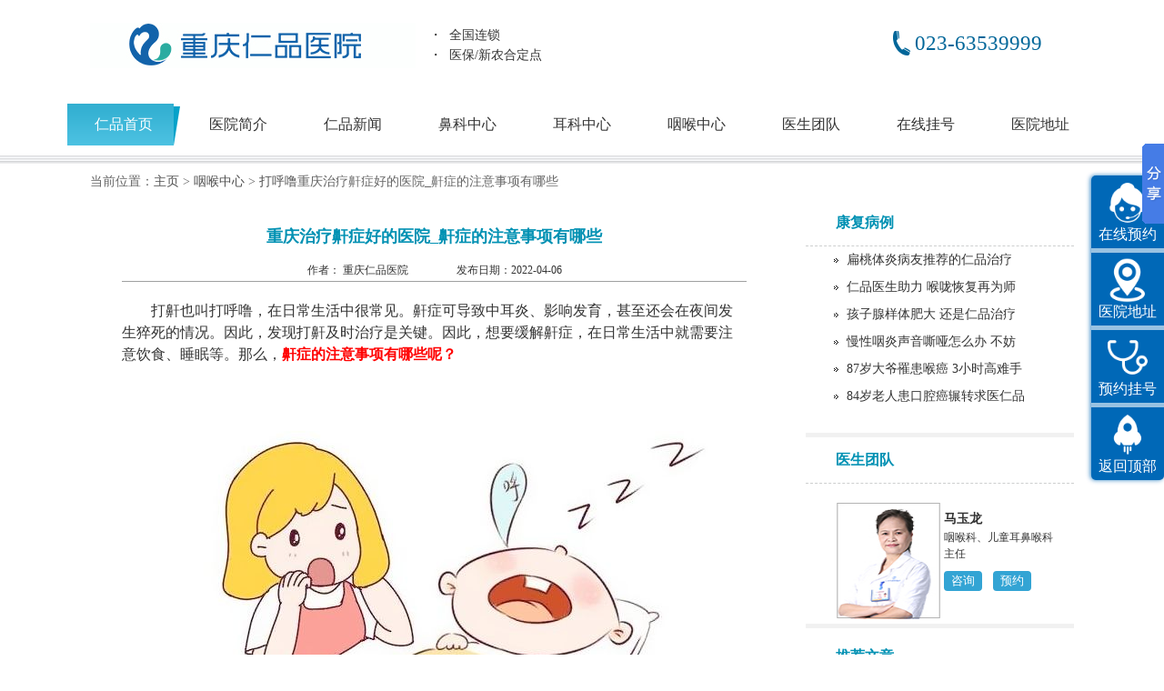

--- FILE ---
content_type: text/html
request_url: http://www.chongqingrenpin.cn/dhl/1012.html
body_size: 6736
content:
<!DOCTYPE html PUBLIC "-//W3C//DTD XHTML 1.0 Transitional//EN" "http://www.w3.org/TR/xhtml1/DTD/xhtml1-transitional.dtd">
<html xmlns="http://www.w3.org/1999/xhtml">
<head>
<meta http-equiv="Content-Type" content="text/html; charset=utf-8" />
<title>重庆治疗鼾症好的医院_鼾症的注意事项有哪些_重庆耳鼻喉科医院_重庆耳鼻喉专科医院_重庆仁品医院</title>
<meta name="keywords" content="鼾症怎么预防,鼾症什么治,鼾症的危害" />
<meta name="description" content="打鼾也叫打呼噜，在日常生活中很常见。鼾症可导致中耳炎、影响发育，甚至还会在夜间发生猝死的情况。因此，发现打鼾及时治疗是关键。" />
<link href="http://www.chongqingrenpin.cn/resourcegai/css/style.css" rel="stylesheet" type="text/css" />
<script src="http://www.chongqingrenpin.cn/resourcegai/js/jquery.min.js"></script>
<script src="http://www.chongqingrenpin.cn/resourcegai/js/paomadong.js"></script>
<script src="http://www.chongqingrenpin.cn/resourcegai/js/scrollPic.js"></script>

  
<script>
var _hmt = _hmt || [];
(function() {
  var hm = document.createElement("script");
  hm.src = "https://hm.baidu.com/hm.js?55b923d9873f25cdf9e4afd808343bbb";
  var s = document.getElementsByTagName("script")[0]; 
  s.parentNode.insertBefore(hm, s);
})();
</script>
  
</head>

<body>
 <div class="header">
<div class="top">
	  <img class="logo" alt="重庆仁品耳鼻喉医院" src="http://www.chongqingrenpin.cn/resourcegai/images/logo.jpg" /> 
	  <div class="topwz" >
           <p class="lsyb">・  全国连锁  <br />・  医保/新农合定点</p>
	  </div>
	  <div class="top-r"><p class="tel">023-63539999</p></div> 
  </div>
<div class="nav_gb">
  <div class="pannel">
    <div class="nav_l fl">
      <ul>
        <li class="thishover"><a href="http://www.chongqingrenpin.cn/" title="重庆仁品耳鼻喉医院首页">仁品首页</a></li>
        <li class="qh"><a href="http://www.chongqingrenpin.cn/yyjj/161.html" title="医院简介">医院简介</a></li>
        <li class="qh"><a href="http://www.chongqingrenpin.cn/rpxw/" title="仁品新闻">仁品新闻</a> </li>
        <li class="qh"><a href="http://www.chongqingrenpin.cn/bkzx/" title="鼻科中心">鼻科中心</a></li>
		<li class="qh"><a href="http://www.chongqingrenpin.cn/ekzx/" title="耳科中心">耳科中心</a></li>
		<li class="qh"><a href="http://www.chongqingrenpin.cn/yhzx/" title="咽喉中心">咽喉中心</a></li>
        <li class="qh"><a href="http://www.chongqingrenpin.cn/zjtd/" title="医生团队">医生团队</a> </li>
		<li class="qh"><a href="http://www.chongqingrenpin.cn/swt/" title="在线挂号">在线挂号</a></li>
        <li class="qh"><a href="http://www.chongqingrenpin.cn/yydz/162.html"  title="医院地址">医院地址</a></li>
      </ul>
    </div>
   
    <div class="cl"></div>
  </div>
</div>
<div class="cl"></div>
</div>
<script type="text/javascript">
<!--
	$(document).ready(function(){
	        $(".nav_gb .nav_l ul li").mouseover(function(){
			$(this).addClass('thishover').siblings().removeClass('thishover');
                    })
               $(".nav_gb .nav_l ul li").each(function(){
			$(this).hover(function(){
				$(this).addClass("hover").siblings().removeClass("hover");
			},function(){
				$(".nav_gb .nav_l ul li").removeClass("hover");
			});
		});
		$('.nav_gb .nav_l ul li.qh2').hover(function(){
			var oIndex = $(this).index()-1;
			$(this).addClass('hover').siblings().removeClass('hover');
			$(".xjcx_xq").css('display','block');
		},function(){
			$(this).removeClass('hover');
			$(".xjcx_xq").css('display','none');
		});
		$('.xjcx_xq').hover(function(){
			$('.nav_gb .nav_l ul li.qh2').addClass('hover');
			$(this).css('display','block');
		},function(){
			$('.nav_gb .nav_l ul li.qh2').removeClass('hover');
			$(this).css('display','none');
		});
	});
//-->
</script>


<div class="position">当前位置：<a href='/'>主页</a> > <a href='/yhzx/'>咽喉中心</a> > <a href='/dhl/'>打呼噜</a>重庆治疗鼾症好的医院_鼾症的注意事项有哪些</div>

<div class="accon">
  <div class="acmain">
    <div class="acnr">
    <h2>重庆治疗鼾症好的医院_鼾症的注意事项有哪些</h2>

    <h4> 作者： <a href="http://www.chongqingrenpin.cn/" target="">重庆仁品医院 </a>         <span>   发布日期：2022-04-06 </span></h4>
    <div>
	<span style="font-size:16px;">　　打鼾也叫打呼噜，在日常生活中很常见。鼾症可导致中耳炎、影响发育，甚至还会在夜间发生猝死的情况。因此，发现打鼾及时治疗是关键。因此，想要缓解鼾症，在日常生活中就需要注意饮食、睡眠等。那么，<a href="/swt"><span style="color:#ff0000;"><strong>鼾症的注意事项有哪些呢？</strong></span></a></span><br />
	&nbsp;</div>
<div style="text-align: center;">
	<span style="font-size:16px;"><span style="color:#ff0000;"><strong><a href="/swt"><img alt="经常打鼾是病吗？" src="/uploads/allimg/200821/1-200R1161455O0.jpg" style="width: 668px; height: 434px;" /></a></strong></span><br />
	<strong><a href="/swt"><span style="color:#ff0000;">&gt;&gt;&gt;经常打呼噜是病吗？怎么治呢？&lt;&lt;&lt;</span></a></strong></span></div>
<div>
	&nbsp;</div>
<div>
	<span style="font-size:16px;">　　<strong>1.控制体重：</strong>适量减肥，因为肥胖是引起鼾症的重要因素之一，减肥具有降低呼吸暂停指数、提高血氧饱和度、减少睡眠中断、改善鼾症患者症状的效果。</span></div>
<div>
	&nbsp;</div>
<div>
	<span style="font-size:16px;">　　<strong>2.避免安眠药：</strong>鼾症患者避免使用镇静剂安眠药物可抑制呼吸，影响呼吸调节，降低上呼吸道张力，降低身体对低氧高碳酸血症的苏醒反应。鼾症患者睡前不应该服用安眠药。</span></div>
<div>
	&nbsp;</div>
<div>
	<span style="font-size:16px;">　　<strong>3.戒酒：</strong>因为酒会降低上呼吸道扩张肌的活性，降低上呼吸道扩张肌对低氧高碳酸血症的反应性，使上呼吸道塌陷闭塞。乙醇抑制苏醒反应，提高苏醒反应阈值，延长呼吸暂停时间。因此，鼾症患者饮酒有时会促进上呼吸道的崩溃或恶化，所以睡前不能喝酒。</span></div>
<div>
	&nbsp;</div>
<div>
	<span style="font-size:16px;">　　<strong>4.合理饮食：</strong>鼾症患者要注意饮食情况，为避免鼾症影响健康生活，鼾症给患者带来严重不便，鼾症患者在饮食方面也应该重视，鼾症患者在治疗时间尽量不喝酒，酒精会引起血管充血的扩大，影响治疗，加重鼾症的症状。</span></div>
<div>
	&nbsp;</div>
<div>
	<span style="font-size:16px;">　　以上就是避免鼾症的注意事项，患者在平时生活中，应该多吃新鲜蔬菜水果，比如富含抗氧化剂维生素C、E、&beta;胡萝卜素和西红柿红素及类黄酮的食物。还应该注意治疗原发病症，如高血压病、心脏病、糖尿病、脂肪肝伴肝功能异常以及鼻、咽喉部疾病等。</span><span style="font-size: 16px;">那么，</span><strong style="font-size: 16px;"><a href="/swt"><span style="color: rgb(255, 0, 0);">得了鼾症如何治疗呢？</span></a></strong><span style="font-size: 16px;">那就点击下方</span><span style="font-size: 16px; color: rgb(255, 0, 0);"><strong>专家在线咨询</strong></span><span style="font-size: 16px;">或者拨打免费健康热线：</span><a href="tel:023-63539999" style="font-size: 16px;"><span style="color: rgb(255, 0, 0);"><strong>023-63539999</strong></span></a><span style="font-size: 16px;">，重庆仁品耳鼻喉医院竭诚为您服务。</span></div>


	<ul>
	<li>上一篇：<a href='/dhl/986.html'>重庆治疗鼾症的医院_儿童打呼噜有哪些危险？</a> </li>
	<li>下一篇：<a href='/dhl/1032.html'>重庆好的耳鼻喉医院_鼾症的预防方法有哪些呢</a> </li>
	</ul>
    
   
    
</div>
 <div class="acmain2">
    <div class="acnr2">
    <h2>你可能想知道的</h2>

            <ul class="wzlist1">
            <li><a href="/dhl/1260.html">我是来看打呼噜的，为什么给鼻子做手术？</a></li>
<li><a href="/dhl/1220.html">孩子睡觉“打呼噜”是一种病！你知道吗</a></li>
<li><a href="/dhl/1185.html">打呼噜竟然是心脏病的罪魁祸首之一？</a></li>
<li><a href="/dhl/621.html">睡觉打呼噜是怎么回事</a></li>
<li><a href="/dhl/653.html">打鼾会对身体造成什么危害</a></li>
<li><a href="/dhl/594.html">女性睡觉打呼噜有哪些危害</a></li>
<li><a href="/dhl/547.html">孩子打呼噜会和腺样体肥大有关吗</a></li>

            </ul>
            <ul class="wzlist2">
            <li><a href="/dhl/543.html">那些方法可以有效防止打呼噜</a></li>
<li><a href="/dhl/481.html">为什么肥胖的人喜欢打呼噜</a></li>
<li><a href="/dhl/194.html">简单了解打鼾的原因和危害</a></li>
<li><a href="/dhl/199.html">重庆哪家医院治疗打呼噜效果好？</a></li>
<li><a href="/dhl/123.html">孩子打呼噜 并非睡得香</a></li>
<li><a href="/dhl/143.html">鼻炎和缺氧打鼾可一起治疗吗</a></li>
<li><a href="/dhl/135.html">警惕梦中“杀手”打鼾或是病</a></li>

            </ul>




    </div>
	
    </div>
    
    
    
</div>	





  <div class="acright">
  
    <div class="aclanmu">
	    <div class="mtbd">       
        <h2>康复病例</h2>       
		<ul class="list2">
			<li><a href="/kfbl/90.html" >扁桃体炎病友推荐的仁品治疗</a></li>
<li><a href="/kfbl/91.html" >仁品医生助力 喉咙恢复再为师</a></li>
<li><a href="/kfbl/92.html" >孩子腺样体肥大 还是仁品治疗</a></li>
<li><a href="/kfbl/93.html" >慢性咽炎声音嘶哑怎么办 不妨</a></li>
<li><a href="/kfbl/95.html" >87岁大爷罹患喉癌 3小时高难手</a></li>
<li><a href="/kfbl/96.html" >84岁老人患口腔癌辗转求医仁品</a></li>

			</ul>
      </div>
      <div class="aczj">
        <h2>医生团队</h2>
 
                                <div id="accons">
        <ul style="float:left">  
          <li><img src="http://www.chongqingrenpin.cn/resourcegai/images/myl.jpg" width="116" height="129">
              <h3>马玉龙</h3>
              <p>咽喉科、儿童耳鼻喉科主任</p>
              
              <span><a  rel="nofollow" href="http://www.chongqingrenpin.cn/swt/" target="_blank">咨询</a><a  rel="nofollow" href="http://www.chongqingrenpin.cn/swt/" target="_blank">预约</a></span>
          </li>         
         </ul>
</div>
      </div>
 
  
     
      <div class="mtbd">       
        <h2>推荐文章</h2>       
		<ul class="list2">
			
			</ul>
      </div>

      <div class="mtbd">       
        <h2>咽喉相关疾病</h2>       
		<ul class="list2">

                <li><a href="http://www.chongqingrenpin.cn/mxyy/"  title="慢性咽炎">慢性咽炎</a></li>
                <li><a href="http://www.chongqingrenpin.cn/bttfy/" title="扁桃体发炎">扁桃体发炎</a></li>
                <li><a href="http://www.chongqingrenpin.cn/dhl/" title="打呼噜">打呼噜</a></li>
                <li><a href="http://www.chongqingrenpin.cn/xytfd/" title="腺样体肥大">腺样体肥大</a></li>
                <li><a href="http://www.chongqingrenpin.cn/sdxj/"  title="声带小结">声带小结</a></li>
                <li><a href="http://www.chongqingrenpin.cn/yhywg/"  title="咽喉异物感">咽喉异物感</a></li>
                <li><a href="http://www.chongqingrenpin.cn/sdxr/" title="声带息肉">声带息肉</a></li>
                <li><a href="http://www.chongqingrenpin.cn/jzxjb/"  title="甲状腺疾病">甲状腺疾病</a></li>
	
			</ul>
      </div>

 <div class="mtbd">       
        <h2>最新文章</h2>       
				<ul class="list2">
			<li><a href="/rpxw/1564.html" >从轮椅到助行器：一位截瘫患者再次站</a></li>
<li><a href="/rpxw/1563.html" >甲亢VS甲减，常被误认为“压力大”“亚</a></li>
<li><a href="/rpxw/1562.html" >重庆流感风险等级中风险！H3N2成主流，</a></li>
<li><a href="/rpxw/1561.html" >心脏在耳朵里跳？大叔被耳鸣折磨一年</a></li>
<li><a href="/rpxw/1560.html" >11月养生日历来了，抓住“藏”与“暖”</a></li>
<li><a href="/rpxw/1559.html" >天呐！康复还能这么“舒服”？仁品医</a></li>
<li><a href="/rpxw/1557.html" >“秋冻”惹祸！知名音乐人突发脑梗，</a></li>
<li><a href="/rpxw/1556.html" >情暖重阳·共筑健康|仁品医院携手渝中</a></li>
<li><a href="/rpxw/1554.html" >毒株与去年不同，流感季或提前，这些</a></li>
<li><a href="/rpxw/1552.html" >喜讯|赋能科室发展！原重医教授刘培出</a></li>

			</ul>
      </div>

      </div>
    


    </div>
  </div>

  

<div style="clear:both;height:0;"></div>
<div class="footer">
  <div class="foot">
		<div class="foot1">
			<img class="wx2d" src="http://www.chongqingrenpin.cn/resourcegai/images/cqwx.jpg" alt="重庆治疗眩晕医院排名" />
			<h1><img src="http://www.chongqingrenpin.cn/resourcegai/images/weixin2.jpg" alt="重庆耳鸣治疗医院"/></h1>
			
			<p>关注前沿动态<br />手机随时咨询<br />耳鼻喉实时资讯</p>
		</div>
		<div class="foot2">
			<p class="p1">门诊时间：08:00-17:30（节假日不休）<br />
			   耳鼻喉疾病咨询电话：023-63539999  就诊请提前网络预约<br />
	           重庆仁品医院地址：重庆市渝中区经纬大道772号<a href="http://www.chongqingrenpin.cn/yydz/162.html"  class="a01" title="重庆耳鼻喉医院地址">[路线查询]</a>
			</p>
			<p class="p2">版权所有  <a href="http://beian.miit.gov.cn/">渝ICP备16011924号-4</a><br /></p>
          
		</div>

<!--商务通-->

</div>
<!--左滚-->
<script language=javascript>
<!--
var LiveReceptionCode_chatexplain_online='优化';
LiveReceptionCode_chatexplain_online=escape(LiveReceptionCode_chatexplain_online);
//-->
</script>
<script language="javascript" src="http://ala.zoosnet.net/JS/LsJS.aspx?siteid=ALA34350764&float=1&lng=cn"></script>

<!--底部footerend-->
<style>
/*右侧浮动 */
.fix{width: 80px;height: 335px; position: fixed; right: 0;top: 0;bottom: 0;margin:  auto 0;box-shadow: -1px 0 5px rgba(0,104,183,.8);background-color: rgba(0,104,183,.4);border-radius: 5px;overflow: hidden;}
.fix li{width: 100%;height: 80px;}
.fix li +li{margin-top: 5px;}
.fix li a{display: block;width: 100%;height: 80px; font-size: 16px;text-align: center;color: #fff;background:center 5px no-repeat#0068b7;background-size: 50px 50px;padding-top: 50px;box-sizing: border-box;line-height: 30px;}
.fix li:hover a{background-color: rgba(0,104,183,.8);}
.fix li:first-child a{background-image: url(http://www.zhebhhome.com/resource/images/fix_zixun.png);}
.fix li:nth-child(2) a{background-image: url(http://www.zhebhhome.com/resource/images/fix_adress.png);}
.fix li:nth-child(3) a{background-image: url(http://www.zhebhhome.com/resource/images/fix_register.png);}
.fix li:nth-child(4) a{background-image: url(http://www.zhebhhome.com/resource/images/fix_top.png);}
</style>
<div class="fix">
    <ul>
        <li><a href="/swt/" rel="external nofollow" title="在线预约" target="">在线预约</a></li>
        <li><a href="/yydz/162.html" title=" 医院地址" target=""> 医院地址</a></li>
        <li><a href="/swt/" rel="external nofollow"  title="预约挂号" target="">预约挂号</a></li>
        <li><a href="javascript:window.scroll(0,0);" title="返回顶部" target="">返回顶部</a></li>
    </ul>
</div>
</div>
     <div class="indexlink">
		   <h3>友情链接</h3>
		   <div class="indexlinkinner">
			   <ul class="textlinks"><a href='http://www.shwcyl.com' target='_blank'>上海晚成医疗器械</a> <a href='http://www.pssi.com.cn/' target='_blank'>上海鑫玺源集团</a> </ul>
		   </div>
<!--分享代码-->
<script type="text/javascript">
window._bd_share_config={"common":{"bdSnsKey":{},"bdText":"","bdMini":"2","bdMiniList":false,"bdPic":"","bdStyle":"0","bdSize":"16"},"slide":{"type":"slide","bdImg":"6","bdPos":"right","bdTop":"100"},"image":{"viewList":["qzone","tsina","tqq","renren","weixin"],"viewText":"分享到：","viewSize":"16"},"selectShare":{"bdContainerClass":null,"bdSelectMiniList":["qzone","tsina","tqq","renren","weixin"]}};with(document)0[(getElementsByTagName('head')[0]||body).appendChild(createElement('script')).src='http://bdimg.share.baidu.com/static/api/js/share.js?v=89860593.js?cdnversion='+~(-new Date()/36e5)];
</script>

<!--自动推送代码-->
<script>
(function(){
    var bp = document.createElement('script');
    bp.src = '//push.zhanzhang.baidu.com/push.js';
    var s = document.getElementsByTagName("script")[0];
    s.parentNode.insertBefore(bp, s);
})();
</script>
<style>

	.indexlink{

		width:1100px;

		margin: auto;

	}

	.indexlinkinner{

		overflow: hidden;

	}

	.indexlinkinner ul{

		width:1100px;

		margin: auto;

		overflow: hidden;

	}

	.indexlinkinner ul li{

		float: left;

		margin-left: 15px;

		line-height: 35px;

	}

	.indexlinkinner ul li:nth-child(1){

		margin-left: 0px;

	}

	.indexlinkinner ul li a{

		color: #000;

	}

</style>

</body>
</html>

--- FILE ---
content_type: text/css
request_url: http://www.chongqingrenpin.cn/resourcegai/css/style.css
body_size: 12749
content:
@charset "utf-8";
/*=========Reset===============*/
body, h1, h2, h3, h4, h5, h6, hr, p,blockquote,dl, dt, dd, ul, ol, li, form,input,img{margin:0;padding: 0;}
body,h1, h2, h3, h4, h5, h6{font:13px "微软雅黑",tahoma, Srial, helvetica, sans-serif; }
ul, ol { list-style: none; }
a { text-decoration: none; color:#333;}
a:hover{color:#000; }
img{ border:none; }
table { border-collapse: collapse; border-spacing: 0; }
body{color:#666;}
/*==========头部==================*/	



body{width:100%;background-color:#fff;}

.header{height:180px;position:relative; background:url(../images/divider.jpg) repeat-x bottom  #fff;}

.header .top{width:1082px;margin:0 auto; height:114px;}

.header .top .logo{float:left;width:358px;height:50px;margin-top:25px;}

.header .top .topwz{float:left;width:455px;height:45px;margin-top:28px;}

.header .top .topwz  .lsyb{display: inline-block;width:170px;padding-left: 15px;font:14px/22px '微软雅黑';color:#333;}

.header .top .top-r{float:right;width:205px;height:45px;margin-top:25px;} 

.header .top .top-r .tel{display: inline-block;width:170px;padding-left: 30px;font: 23px/45px '微软雅黑';color:#069;background: url(../images/tel.png) no-repeat left 5px center;}





.cl{clear:both; font-size:0; line-height:0; height:0;}.fl{float:left;}.fr{float:right;}

.nav_gb{width:100%; height:45px; margin:0 auto; position:relative;  font-family:"Microsoft Yahei"; clear:both;}

.nav_gb .pannel{width:1135px; margin:0 auto;}

.nav_gb .nav_l{font-size:16px; line-height:45px;}

.nav_gb .nav_l ul li{float:left;width: 124px;height: 46px;margin:0px 1px; display:block;text-align:center;}

.nav_gb .nav_l ul li.hover,.nav_gb .nav_l ul li.thishover{background:url(../images/nav_bj.png) no-repeat;}

.nav_gb .nav_l ul li.hover a,.nav_gb .nav_l ul li.thishover a{color:#ffffff; text-decoration:none;}

.nav_gb .nav_l ul li.qh{ position:relative;}

.nav_gb .nav_l ul li a{display:block; float:left; color:#333333; width: 124px; text-align:center;}

.nav_gb .nav_l ul li .nav_xjnr{display:none; position:absolute; left:0px; top:45px; width:401px;  padding:5px 16px 10px 2px; border:1px solid #e6e6e6; background:#ffffff;  z-index:999999;}

.nav_gb .nav_l ul li .nav_xjnr_mydjt,.nav_gb .nav_l ul li .nav_xjnr_kfal,.nav_gb .nav_l ul li .nav_xjnr_xxbj{padding:5px 6px 10px 2px;}

.nav_gb .nav_l ul li .nav_xjnr span.bj{display:block; width:23px; height:23px; background:url(../images/bg_bj.jpg) no-repeat; position:absolute; right:-1px; bottom:-1px;}

.nav_gb .nav_l ul li .nav_xjnr a{font-size:14px; color:#666666; padding:0; float:none;}

.nav_gb .nav_l ul li .nav_xjnr a:hover{text-decoration:underline;}

.nav_gb .nav_l ul li .nav_xjnr .n_xqnr_l{width:124px; line-height:36px;}

.nav_gb .nav_l ul li .nav_xjnr .n_xqnr_r{width:270px; margin-top:16px; line-height:24px;}

.nav_gb .nav_l ul li .nav_xjnr .n_xqnr_r dd .bt{font-size:14px; font-weight:bold; margin-top:10px;}

.nav_gb .nav_l ul li .nav_xjnr .n_xqnr_r dd p{font-size:14px; text-align:left;}

.nav_gb .nav_l ul li .nav_xjnr_xxbj{width:427px;}

.nav_gb .nav_l ul li .nav_xjnr_xxbj .n_xqnr_l{width:165px;}

.nav_gb .nav_l ul li .nav_xjnr_zxwd{width:100px;padding: 5px 0px 10px 0px;}

.nav_gb .nav_l ul li .nav_xjnr_zxwd .n_xqnr_l{width:100px; text-align:center;}

.nav_gb .nav_l ul li:hover,.nav_gb .nav_l ul li.hover{background:url(../images/nav_bj.png) no-repeat;}

.nav_gb .nav_l ul li:hover a,.nav_gb .nav_l ul li.hover a{color:#ffffff; text-decoration:none;}

.nav_gb .nav_l ul li:hover .nav_xjnr a,.nav_gb .nav_l ul li.hover .nav_xjnr a{color:#666666; text-align:center; }

.nav_gb .nav_l ul li.hover .nav_xjnr a:hover{color:#fff; background:#4bc1e1; text-decoration:none; }

.nav_gb .nav_l ul li:hover .nav_xjnr,.nav_gb .nav_l ul li.hover .nav_xjnr{display:block;}

.nav_gb .nav_r{width:185px; background:url(../images/search_gb_bg.jpg) no-repeat;}

.nav_gb .nav_r input[type="text"]{float:left; width:130px; padding-left:16px; height:42px; line-height:42px; border:0px; background:none; filter: Alpha(opacity=52); -moz-opacity:0.52;  opacity: 0.52;}

.nav_gb .nav_r .submit{float:left; cursor:pointer; width:33px; height:33px; border:0px; padding:0px; margin:4px 0px 0px 0px; background:none;}





 

.xjcx_xq{display:none; width:968px; padding-left:30px; height:220px; padding-top:11px; border:1px solid #e6e6e6; margin:0 auto; position:relative;  font-family:"Microsoft Yahei";}

.xjcx_xq .bj{display:block; width:23px; height:23px; background:url(.../images/bg_bj.jpg) no-repeat; position:absolute; right:-1px; bottom:-1px;}

.xjcx_xq dl{font-size:14px; line-height:38px;}

.xjcx_xq dl dt{font-weight:bold; float:left;}

.xjcx_xq dl dd{float:left;}

.xjcx_xq dl dd a{margin-right:14px;}

.xjcx_xq dl dd a:hover{text-decoration:underline;}

.xjcx_xq dl dd.dd1 a{color:#f87b01;}







.dmic{width:1082px;height:314px;margin:0 auto;padding-top:32px;}
.dmic .box-l{float: left;position:relative;width: 662px;height:313px;}
.dmic .box-l ul{position:relative;}
.dmic .box-l ul li{position:absolute;top:0;left:0;}
.dmic .box-l .Nubbt{position:absolute; z-index:9;bottom: 5px;right: 25px}
.dmic .box-l .Nubbt span{display:block; float:left; margin-right:5px; background:url(../images/cir2.png) no-repeat left top; height:8px; width:8px;}
.dmic .box-l .Nubbt span.on{background:url(../images/cir1.png) no-repeat left top;}



.dmic .box-r{float: right;position: relative; width:410px;height:307px; border-left:1px solid #d2d2d2;border-right:1px solid #d2d2d2;border-top:5px solid #4bc1e1;background:url(../images/divider2.jpg) repeat-x bottom center;}

.dmic .box-r .liebiao{width:410px;height:50px;}

.dmic .box-r .more{position: absolute;top:273px;right:25px;font:600 14px/14px '微软雅黑';color:#666;}

.dmic .box-r .liebiao li{float:left;width:135px;height:50px;border-right:1px solid #d2d2d2;border-bottom:1px solid #d2d2d2;text-align: center;background-color:#fff; font: 16px/50px '微软雅黑';color:#666; transition: .01s;}

.dmic .box-r .liebiao li.current{border-bottom: 1px solid #fff;}

.dmic .box-r .liebiao li:last-child{border-right:0;}

.dmic .box-r .p1{display: none;height:232px;padding-top:20px;background-color:#fff;}

.dmic .box-r .p1 .aa1{display: block;height:32px;margin-left:25px;padding-left:16px;margin-right:25px;overflow:hidden;background:url(../images/icon-rect.png) no-repeat center left; font:14px/32px '微软雅黑';color:#666;}

.dmic .box-r .p1 .aa1:first-child{font-weight: 600;}

.dmic .box-r .p1 .aa1 span{float: right;}

.dmic .box-r .rpxw .aa1 img{ float:left; margin-left:-16px; margin-right:5px; display: block;}

.dmic .box-r .rpxw{display: block;}

.dmic .box-r .p1 embed{ margin:-5px 30px;}

.dmic .box-r .mtbd span{display:block; text-align:center;color:#666666; font:14px/40px '微软雅黑';}



.stic1 {width: 1082px;height:295px;margin: 0 auto;margin-top:14px; overflow:hidden;}

.stic1 .box-l{float:left;position:relative;width:345px;height:295px;border:1px solid #d2d2d2;border-bottom:none;background:url(../images/divider2.jpg)  left bottom repeat-x  #ffffff;}

.stic1 .box-l .sj{display: block;width: 49px;height: 48px;position: absolute;right: -1px;top: -3px;background: url(../images/icon-sj.png) no-repeat;}

.stic1 .box-l .top{display:inline-block;margin-top:15px;margin-left:24px;padding-left:40px; font:20px/50px '微软雅黑';background: url(../images/icons-sy.png) no-repeat;background-position: -10px -10px; }

.stic1 .box-l .con{margin-top:1px;margin-left:14px;}

.stic1 .box-l .con a{display: inline-block;height:33px;padding:0 9px;margin-left:7px;margin-top:7px;border:1px solid #d2d2d2;border-radius: 3px;background-color:#f6f6f6;font:16px/33px '微软雅黑';color:#666; }

.stic1 .box-l .a06{clear:left;}

.stic1 .box-l .top1{display:inline-block;margin-left:10px; font:16px/50px '微软雅黑';background-position: -10px -10px; }









.stic1 .box-m{float:left;position:relative;width:335px;height:295px;margin-left:14px;border:1px solid #d2d2d2;border-bottom:none;background:url(../images/divider2.jpg)  left bottom repeat-x  #ffffff;}

.stic1 .box-m .sj{display: block;width: 49px;height: 48px;position: absolute;right: -1px;top: -3px;background: url(../images/icon-sj2.png) no-repeat;}

.stic1 .box-m .top{display:inline-block;margin-top:15px;margin-left:24px;padding-left:40px; font:20px/50px '微软雅黑';background: url(../images/icons-sy.png) no-repeat;background-position: -10px -72px;}

.stic1 .box-m .con{margin-top:1px;margin-left:4px;}

.stic1 .box-m .con a{display: inline-block;float:left;height:33px;padding:0 5px;margin-left:8px;margin-top:7px;border:1px solid #d2d2d2;border-radius: 3px;background-color:#f6f6f6;font:16px/33px '微软雅黑';color:#666; }

.stic1 .box-r{float:right;width:406px;height:295px;border:1px solid #d2d2d2;border-bottom:none;background:url(../images/divider2.jpg)  left bottom repeat-x  #ffffff;}

.stic1 .box-r .top{margin-top:15px;margin-left:24px;height:40px;padding-bottom:5px;padding-left:45px; font:20px/40px '微软雅黑';color:#666;background: url(../images/icon-1.jpg) left center no-repeat;}





.bjff{margin:0 auto;margin-top:10px; clear:both; padding-left:20px;}

.bjff li{float: left;display:block; width:109px;te clxt-align: center;height:80px;margin-top:15px; margin-left:10px;}

.bjff li a{display:inline-block;width:109px;height:7px;padding-top:50px;font:15px/30px '微软雅黑';background-image:url(../images/icons.png); text-align:center;}

.bjff li:nth-child(1) a:hover{background-position: -41px -57px;}

.bjff li:nth-child(2) a:hover{background-position: -45px -112px;}

.bjff li:nth-child(3) a:hover{background-position: -45px -180px;}

.bjff li:nth-child(4) a:hover{background-position: -47px -241px;}

.bjff li:nth-child(5) a:hover{background-position: -45px -300px;}

.bjff li:nth-child(6) a:hover{background-position: -47px -362px;}



.bjff li:nth-child(1) a{background-position: -141px -57px;}

.bjff li:nth-child(2) a{background-position: -145px -112px;}

.bjff li:nth-child(3) a{background-position: -145px -180px;}

.bjff li:nth-child(4) a{background-position: -147px -241px;}

.bjff li:nth-child(5) a{background-position: -145px -300px;}

.bjff li:nth-child(6) a{background-position: -147px -362px;}


.zjtdbj{ height: 1060px; width: 100%; position: relative; background: url("https://sv.023rp.cn/resource1/images/zjtdbj.jpg") no-repeat top center; overflow: hidden; margin-top:15px;}
/* 本例子css */
.titl1{height:44px;}
.titl1 img { float:left;}
.titl1 .p1{height:44px;line-height:44px;font-size:28px;color: #303030;float: left; padding-left:6px;}
.titl1 .p1 span{ font-size: 18px; color: #808080;text-transform:Uppercase;}
.titl1 a{height:44px; line-height:44px;font-size:14px;color: #0065c3; float: right; display: block; }
.zjtd{ padding-top:1%; width:1082px; margin:0px  auto;}
.zjtd .tabs{ width: 100%; line-height:30px;padding-top:2%;margin-top:1%; border-top:1px solid #dadada; }
.zjtd .tabs ul{ width: 100%; clear: both;}
.zjtd .tabs ul li{ width: 13%; float:left; line-height: 40px; border:1px solid #dddddd;text-align: center; margin-right:1%; margin-bottom:1%; font-size: 18px; color: #303030;}
.zjtd .tabs ul li.d_ico,.zjtd .tabs ul li:hover{ background:#0065c3; border:1px solid #0065c3;  color: #fff;}
.zjtd .tabs ul .d_ico a{color: #fff;}
.zjtd .tabs ul li a{color: #303030;}
.zjtd .tabs ul li:hover a{color: #fff;}

.zjtd .zjtdcon{ margin-top:2%; }
.zjtd .box{}
.zjtd .zjtdcon .zjtdlf1{width:100%;height:540px; overflow:hidden; position: relative;z-index:1; }
.zjtd .zjtdcon .zjtdlf{ width:100%; float:left;   height:540px;  overflow:hidden; }
.zjtd .zjtdcon .zjtdlf .ttp{width:402px; float:right;}
.zjtd .zjtdcon .zjtdlf .ysnr{/*position:absolute;top:0px;z-index:2;*/}
.zjtd .zjtdcon .zjtdlf li{ width:60%;}
.zjtd .zjtdcon .zjtdlf .p1{color: #303030;font-size:24px; font-weight: bold; line-height: 40px; margin-top:40px;}
.zjtd .zjtdcon .zjtdlf .p2{color: #303030;font-size:20px; line-height:30px; margin-top:10px;}
.zjtd .zjtdcon .zjtdlf .p3{color: #808080;font-size:18px; line-height:30px; margin-top:10px; height:120px; overflow:hidden;}
.zjtd .zjtdcon .zjtdlf .p4{color: #0065c3;font-size:20px; border-left:6px solid #0065c3; line-height:30px; font-weight: bold; text-indent:10px;margin-top: 30px;}
.zjtd .zjtdcon .zjtdlf .p5{color: #0065c3;font-size:20px; line-height:30px; margin-top:20px;}
.zjtd .zjtdcon .zjtdlf .p5 a{color:#ff0000;}
.zjtd .zjtdcon .zjtdlf .aa{width:100%; position:absolute; bottom:20px; }
.zjtd .zjtdcon .zjtdlf .aa a{ display:block; width:200px; height:52px; color: #fff; line-height:52px; text-align: center; font-size:20px; float: left; border-radius: 6px; }
.zjtd .zjtdcon .zjtdlf .aa .a1{ background:#066ac7;}
.zjtd .zjtdcon .zjtdlf .aa .a2{ background:#009688; margin-left:18px; }

.zjtd .zjtdcon .zjtdrt{width:100%;height:300px; background:#a1bede;position: relative;z-index:2;}
.zjtd .zjtdcon .zjtdrt strong{font-weight:normal}

.zjtdny{ width:1100px; margin:0px auto;  margin-top:20px;}
.zjtdny .zjtdks{ width:100%;}
.zjtdny .zjtdks li{ float:left; height:40px; line-height:40px; font-size: 18px; padding:0 1.5%;background:#ccc; margin:5px 2px;}
.zjtdny .zjtdks .on{background:#009688;color:#fff; }
.zjtdny .zjtdks .on a{color:#fff; }
.zjtdny .zjtdks li a{color:#fff;}

.zjtdny .zjtdlb{ width: 100%; display:none;}
.zjtdny .zjtdlb li{ width:48.45%; height:344px;float: left; background: #f7f7f7; border: 1px solid #e6e6e6; margin-top: 30px;}
.zjtdny .zjtdlb li:nth-child(2n){ float:right;}
.zjtdny .zjtdlb li .tp{ width: 220px; height: 344px; float: left; overflow: hidden; background: url("https://sv.023rp.cn/resource1/images/zjtd/zjtdysbj.jpg") no-repeat center center;}
.zjtdny .zjtdlb li .tp img{width:100%; display: block; margin: 0px auto; margin-top:42px;}
.zjtdny .zjtdlb li .zjtdnr{ width:280px; float: left; margin-left:3%}
.zjtdny .zjtdlb li .zjtdnr .p1 {width:100%; height:40px; clear: both; margin-top: 30px;}
.zjtdny .zjtdlb li .zjtdnr .p1 strong{ width: 92px; font-size: 28px; color: #303030; display: block; height: 26px; line-height: 26px; border-right: 1px solid #bbbbbb; float: left;}
.zjtdny .zjtdlb li .zjtdnr .p1 span{ font-size:18px; color: #606060; display: block; float:left; margin-left: 28px;line-height:36px;}
.zjtdny .zjtdlb li .zjtdnr .p2{font-size:18px; color: #606060; line-height: 32px; height: 64px;overflow: hidden;}
.zjtdny .zjtdlb li .zjtdnr .p3{font-size:18px; color: #606060; line-height: 32px; border-top:1px dashed #dedede; margin-top:12px; padding-top:15px;text-align: justify;text-justify: inter-ideograph;}
.zjtdny .zjtdlb li .zjtdnr .p3 span{ color:#0165c3;}
.zjtdny .zjtdlb li .zjtdnr .p3 a{ color:#0165c3;/*float: right;*/}
.zjtdny .zjtdlb li .zjtdnr .a1{ width:144px; height: 36px; text-align: center; line-height: 36px; background: #009688; font-size: 18px; color: #fff; margin-top:20px; display: block}


.zjtd .zjtdcon .zjtdrt .pp01::before{content:"";width: 0;height: 0;border-top: 15px solid #002d56;border-left:20px solid transparent; float:left; margin-top: 74px;}
.zjtd .zjtdcon .zjtdrt .zjtdys{ width:100%; margin: 0px auto; }
.zjtd .zjtdcon .zjtdrt .zjtdys .bd{height:190px; overflow: hidden;}
.zjtd .zjtdcon .zjtdrt .zjtdys li{ width: 166px; height: 174px;float: left;margin-left:12px; margin-top: 10px; position: relative; overflow: hidden;display: block; background: #fff;}
.zjtd .zjtdcon .zjtdrt .zjtdys .swiper-slide{width: 166px; height: 174px; position: relative; overflow: hidden;}
.zjtd .zjtdcon .zjtdrt .zjtdys li img{ width: 100%; position: absolute; top:10px; left: 0;}
.zjtd .zjtdcon .zjtdrt .zjtdys li .pp1{ width: 100%; height:56px; background: url("https://sv.023rp.cn/resource1/images/yysbj.png"); position:absolute; bottom: 0px; left: 0;z-index: 1;}
.zjtd .zjtdcon .zjtdrt .zjtdys li .pp1 .p1{line-height:56px; text-align: center; font-size:30px; color: #303030;}
.zjtd .zjtdcon .zjtdrt .zjtdys li.ys_ico .pp1{ width: 100%; height:66px;}
.zjtd .zjtdcon .zjtdrt .zjtdys li.ys_ico .pp1 .p1{line-height:26px; text-align: center; font-size:24px; color: #0065c3; margin-top:10px;}
.zjtd .zjtdcon .zjtdrt .zjtdys li.ys_ico .pp1 .p2{line-height:30px; text-align: center; font-size:18px; color: #303030;}
.zjtd .zjtdcon .zjtdrt .zjtdys a{display: block; width:44px; height: 26px; border:1px solid #fff; line-height: 26px; text-align: center; font-size:32px; color: #ffffff; float:left; margin-top:20px;}
.zjtd .zjtdcon .zjtdrt .zjtdys a:nth-child(1){ margin-left:44.5%; margin-right: 30px;}
.zjtd .zjtdcon .zjtdrt .pp02{ width:100%; line-height:54px; text-align: center; font-size:20px; color: #fff; }

.zjtdny{ width:1100px; margin:0px auto;  margin-top:20px;}
.zjtdny .zjtdks{ width:100%;}
.zjtdny .zjtdks li{ float:left; height:40px; line-height:40px; font-size: 18px; padding:0 1.5%;background:#ccc; margin:5px 2px;}
.zjtdny .zjtdks .on{background:#009688;color:#fff; }
.zjtdny .zjtdks .on a{color:#fff; }
.zjtdny .zjtdks li a{color:#fff;}

.zjtdny .zjtdlb{ width: 100%; display:none;}
.zjtdny .zjtdlb li{ width:48.45%; height:344px;float: left; background: #f7f7f7; border: 1px solid #e6e6e6; margin-top: 30px;}
.zjtdny .zjtdlb li:nth-child(2n){ float:right;}
.zjtdny .zjtdlb li .tp{ width: 220px; height: 344px; float: left; overflow: hidden; background: url("https://sv.023rp.cn/resource1/images/zjtd/zjtdysbj.jpg") no-repeat center center;}
.zjtdny .zjtdlb li .tp img{width:100%; display: block; margin: 0px auto; margin-top:42px;}
.zjtdny .zjtdlb li .zjtdnr{ width:280px; float: left; margin-left:3%}
.zjtdny .zjtdlb li .zjtdnr .p1 {width:100%; height:40px; clear: both; margin-top: 30px;}
.zjtdny .zjtdlb li .zjtdnr .p1 strong{ width: 92px; font-size: 28px; color: #303030; display: block; height: 26px; line-height: 26px; border-right: 1px solid #bbbbbb; float: left;}
.zjtdny .zjtdlb li .zjtdnr .p1 span{ font-size:18px; color: #606060; display: block; float:left; margin-left: 28px;line-height:36px;}
.zjtdny .zjtdlb li .zjtdnr .p2{font-size:18px; color: #606060; line-height: 32px; height: 64px;overflow: hidden;}
.zjtdny .zjtdlb li .zjtdnr .p3{font-size:18px; color: #606060; line-height: 32px; border-top:1px dashed #dedede; margin-top:12px; padding-top:15px;text-align: justify;text-justify: inter-ideograph;}
.zjtdny .zjtdlb li .zjtdnr .p3 span{ color:#0165c3;}
.zjtdny .zjtdlb li .zjtdnr .p3 a{ color:#0165c3;/*float: right;*/}
.zjtdny .zjtdlb li .zjtdnr .a1{ width:144px; height: 36px; text-align: center; line-height: 36px; background: #009688; font-size: 18px; color: #fff; margin-top:20px; display: block}

.ysjs{ width:1100px;height:480px;margin:0px auto;padding-top:22px;}
.ysjs .tp2{ width:36.625%;height: 480px;float:left;background:#b4b4b4;position: relative;overflow: hidden;}
.ysjs .tp2 img{ width:100%;position: absolute;top: 0;}
.ysjs .ysjsrt{width:60.25%;height: 480px;float: right;position: relative;}
.ysjs .ysjsrt .p1{ font-size:26px;color: #333;line-height: 40px;}
.ysjs .ysjsrt .p2{ font-size:20px;color: #333;line-height:24px;}
.ysjs .ysjsrt .p3{font-size:18px;color: #333;line-height:36px;background: url("https://sv.023rp.cn/resource1/images/yswjs.jpg") repeat-y left 7px;padding-left: 24px;}
.ysjs .scroll {height:180px;margin-top:12px;margin-bottom:12px;}
.ysjs .mCSB_scrollTools .mCSB_draggerRail { background:#dddddd!important;width:1px!important;opacity:1!important;}
.ysjs .mCSB_scrollTools .mCSB_dragger .mCSB_dragger_bar { background:#25b7aa!important;width:3px!important;}
.ysjs .mCSB_scrollTools { opacity:1!important;}
.ysjs .ysjsrt .p4{ font-size:18px;color: #333;line-height:30px;margin-top:12px;}
.ysjs .ysjsrt .a1{ display: block;width:260px;height:70px;background:#029688;line-height:70px;text-align: center;color: #fff;font-size:24px;position: absolute;left: 0px;bottom: 0px;}
.ysdytit{ width:100%;height:26px;line-height: 26px;border-left: 5px solid #1b4388;font-size: 26px;color: #333;text-indent: 5px;}
.zjjs{width: 100%;background: url("https://sv.023rp.cn/resource1/images/zjdybj.jpg") no-repeat top center;margin-top: 32px;}
.zjjs .zjjsp1{ width: 1100px;line-height:30px;font-size:18px;color: #333;margin-top:16px;padding-bottom: 44px;}
.wid{ width:1100px;margin:0px auto;}
.zjfc{width:1100px;height:280px;margin: 0px auto;position: relative;margin-top: 34px;margin-bottom: 47px;}
.zjfc .bd{width: 94.875%;height: 280px;margin: 0px auto;overflow: hidden;}
.zjfc .bd ul li{ width:32.54281949934124%;float: left;margin-right:10px;display: table;_position: relative;background:#eeeeee;}
.zjfc .bd ul li p{width: 494px;height:60px;text-align: center;font-size:18px;line-height:26px;color: #333333;vertical-align: middle;display: table-cell;_position: absolute;_top: 50%;}
.zjfc .bd ul li img{width:100%;height:220px;display: block;}
.zjfc .bd ul li iframe,.zjfc .bd ul li .tcplayer{width:100%;display: block;height:280px;}

.zjfc .prev{width: 36px;height: 36px;background: url(../images/naokgk_10.png) no-repeat;display: block;position: absolute;top: 90px;right: 8px;}
.zjfc .next{width: 36px;height: 36px;background: url(../images/naokgk_07.png) no-repeat;display: block;position: absolute;top: 90px;left: 8px;}

.xgzjys{ margin-top: 33px;padding-bottom:40px;}
.xgzj{ width:100%;height:340px;}
.xgzj li{ width:210px;height: 340px;float:left;margin-right:10px;position: relative;}
.xgzj li:nth-child(5){}
.xgzj li i{width: 100%;height:230px;display: block;position: absolute;top: 0;left: 0;}
.xgzj li img{ width: 100%;}
.xgzj li div{ width:91.5%;height: 148px;background: #ffffff;position: absolute;bottom:0px;left:4.25%;}
.xgzj li div .p1{ font-size:24px;color: #2090de;width: 80px;border-bottom: 3px solid #b8b8b8;line-height:46px;margin: 0px auto;text-align: center;margin-top:18px;}
.xgzj li div .p2{ font-size: 20px;color: #606060;line-height:50px;text-align: center;margin-top:0px;}
.xgzj li:hover div{background: #2090de;}
.xgzj li:hover div .p1{color: #fff;border-bottom: 3px solid #fff;}
.xgzj li:hover div .p2{color: #fff;}





.stic2{width:1082px; height:300px;margin: 0 auto;margin-top: 15px;overflow: hidden;}

.stic2 h2{font:19.6px/42px '微软雅黑';color:#666; width:1080px; height:42px;}

.stic2 h2 a{display:block;border: 1px solid #b9b9b9; float:left; width:122px; height:42px; text-align:center;}

.stic2 h2 a:first-child{border-right:none;}

.stic2 h2 a[class=on]{border-bottom: none;color:#0094ca;}

.stic2 .yyks{width: 1082px;height:245px;margin-top: 18px;  background-color:#fff; }

.stic2 .yyks li{float:left;position:relative; width:270px;text-align: center;}

.stic2 .yyks li .box{width:270px;height:182px;}

.stic2 .yyks li img{position: absolute;left:0;z-index:10;}

.stic2 .yyks li p{position: absolute;left:0; width:270px;text-align: center; height:182px;background:#4bc1e1;}

.stic2 .yyks li p a{ display:block; float:left;font:18px/24px "微软雅黑"; color:#fff;}

.stic2 .yyks li p .a1{font:30px/30px "微软雅黑"; color:#fff; display:block; font-weight:bold; width:270px;padding:15px 0;}

.stic2 .yyks li p .a2{font:16px/26px "微软雅黑"; color:#fff; display:block;text-align: left; width:80px;margin-left: 55px;}

.stic2 .yyks li p .a3{font:16px/26px "微软雅黑"; color:#fff; display:block;text-align: left; width:80px;margin-left: 30px;}

.stic2 .yyks li span{display: block; font:18px/42px '微软雅黑';color:#666;letter-spacing:5px;}

.stic2 .yyhj{width:1082px;height:265px;margin-top:8px;background-color:#fff; overflow: hidden;}

.stic2 .yyhj li{float: left;height:225px; }

.stic2 .yyhj li span{display: block;width:270px;text-align: center; font:14px/42px '微软雅黑';color:#666;}



.stic2 .yqlj{width:1082px;height:225px;margin-top: 18px;background-color:#fff; overflow: hidden;}

.stic2 .yqlj ul{height:225px; overflow:hidden;}

.stic2 .yqlj li{float:left;height:25px; padding-left:15px;}

.stic2 .yqlj li a{display: block;text-align: center; font:16px/25px '微软雅黑';color:#666; display:block; }





.footer{clear:both;height:300px;margin-top:50px; background-color:#707070;color:#fff;}

.footer .foot {width:1082px;margin: 0 auto;padding-top: 40px;}

.footer .foot .foot1{float: left;width: 343px;}

.footer .foot .foot1 img.wx2d{float: left;margin-right: 12px;}

.footer .foot .foot1 p{font:12px/20px '微软雅黑';}

.footer .foot .foot2{float: left;}

.footer .foot .foot2 p{font:14px/26px '微软雅黑';}

.footer .foot .foot2 p a{color:#fff;}

.footer .foot .foot2 p .a01{color:#ff8400;}



.footer .foot .foot2 .p1{margin-top:5px;}

.footer .foot .foot2 .p2{margin-top:30px;}

.footer .foot .foot3{float: left;}

.footer .foot .foot3 li{height:50px;margin:20px 30px;margin-left: 70px}

.footer .foot .foot3 img{float: left; display: inline-block;width: 66px;height: 50px}

.footer .foot .foot3 p{float: left;font:14px/20px '微软雅黑';color:#fff;margin-top: 5px;margin-left: 12px;}

/*==========医生团队==================*/



.position{width:1082px;height:30px;margin:0 auto;font:14px/40px '微软雅黑';}

.position a{color:#515151;}





.wzmain{float: left;width:767px;margin-left: 10px;border:1px solid #d2d2d2;padding: 0 20px;background-color: #fff;}

.wzmain h2{height:60px;width:100%;font:600 22px/60px '微软雅黑';border-bottom: 1px solid #e5e5e5;text-align: center;color:#0081bc;}

.wzmain .p0{width:727px;margin-top:20px;padding: 10px 20px; font:16px/26px '微软雅黑';background-color: #e8e8e8; color:#666;}



/*仁品动态列表*/

.wzmain ul.lbrpdt li{margin-top:20px;margin-bottom:20px;border-bottom: 1px dashed #e1e1e1; clear:both; height:180px;}

.wzmain ul.lbrpdt li .zjtp{float:left; border:1px solid #e3e3e3;margin-right:12px; }

.wzmain ul.lbrpdt li h3{display: inline-block;font:16px/30px '微软雅黑';  color:#000; font-weight:bold;}

.wzmain ul.lbrpdt li font{font-weight:500;color:#d25f15;}

.wzmain ul.lbrpdt li p{ font:15px/26px '微软雅黑';color:#333; margin-top:4px; text-indent:2em;}



/*医生列表*/

.wzmain ul.lbzj li{margin-top:20px;margin-bottom:20px;border-bottom: 1px dashed #e1e1e1; clear:both; height:170px;}

.wzmain ul.lbzj li .zjtp{float:left; border:1px solid #e3e3e3;margin-right: 12px; }

.wzmain ul.lbzj li span{float:right; width:550px; height:150px; display:block;}

.wzmain ul.lbzj li:hover .zjtp{border:1px solid #0094ca;}

.wzmain ul.lbzj li h3{display: inline-block;font:500 16px/16px '微软雅黑';  color:#000;}

.wzmain ul.lbzj li h3 font{font-weight:500;color:#0094ca;padding-left: 15px}

.wzmain ul.lbzj li .p2{display: inline-block;margin-top:15px;height:78px; font:14px/26px '微软雅黑';color:#333;}

.wzmain ul.lbzj li a{display: inline-block;padding:0 20px;margin-left:10px;margin-top: 5px;  font:16px/34px '微软雅黑'; color:#333;}

.wzmain ul.lbzj li a.a01{margin-left:0px;background-color: #0094ca; color:#fff;}

.wzmain ul.lbzj li a.a02{border: 1px solid #0094ca;}





.lbpages1{clear:both; width:727px; height:60px;margin:0px auto; }

.lbpages1 li{float:left;font-family:"微软雅黑";line-height:60px;margin-right:4px; font-size:14px;}

.lbpages1 li a{float:left;padding:0 4px;color:#666;display:block;text-align:center;}

.lbpages1 li a:hover{color:#00add8;}

.lbpages1 li.thisclass,.lbpages1 li.thisclass a,.pagebox li.thisclass a:hover{padding:0 4px;font-weight:600;color:#00add8;}

.lbpages1 .pageinfo{line-height:24px;color:#666;}

.lbpages1 .pageinfo strong{color:#666;font-weight:normal;margin:0px 2px;}







/*======================学术动态=========================*/



.wzmain ul.liebiao li .title{font:600 18px/18px '微软雅黑';  color:#000;}

.wzmain ul.liebiao li .pp1{height:137px; margin-top:15px; font:14px/26px '微软雅黑';color:#333;overflow: hidden;}













/*================病种中心==================*/

.bzbox{width:1082px;height:1015px; margin: 0 auto;margin-top:15px;}

.bzbox .boxleft{float:left;width:396px;}

.bzbox .boxleft .box-1{position:relative; height:266px;width:396px;}

.bzbox .boxleft .box-1 ul{position:relative;}

.bzbox .boxleft .box-1 ul li{position:absolute;top:0;left:0;}

.bzbox .boxleft .box-1 .Nubbt{position:absolute; z-index:9;bottom: 10px;right: 25px}

.bzbox .boxleft .box-1 .Nubbt span{display:block; float:left; margin-right:5px; background-image:url(../images/btns_icon.png);background-position: -14px -12px; height:8px; width:25px;}

.bzbox .boxleft .box-1 .Nubbt span.on{background-image:url(../images/btns_icon.png);background-position: -45px -12px;}

.bzbox .boxleft .box-2{height:440px;width:396px;margin-top:10px;border:1px solid #d2d2d2;border-bottom:none;background:url(../images/divider2.jpg)  left bottom repeat-x  #fff;}

.bzbox .boxleft .box-2 .zzjb{ width:100%;height:205px;}

.bzbox .boxleft .box-2 .zzjb .top{display:inline-block;margin-top:15px;margin-left:24px; font:20px/30px '微软雅黑';border-bottom: 2px solid #3568a4;color:#666;}

.bzbox .boxleft .box-2 .zzjb .con{margin-top:8px;margin-left:14px;}

.bzbox .boxleft .box-2 .zzjb .con a{display: inline-block;float:left;height:33px;padding:0 13px;margin-left:10px;margin-top:10px;border:1px solid #d2d2d2;border-radius: 3px;background-color:#f6f6f6;font:16px/33px '微软雅黑';color:#666; }

.bzbox .boxleft .box-2 .zzjb .con a:hover{background-color: #01a7d7;color:#fff;}

.bzbox .boxleft .box-2 .cjzz {display:block; width:100%;height:200px;}

.bzbox .boxleft .box-2 .cjzz .top{display:inline-block;margin-top:15px;margin-left:24px; font:20px/30px '微软雅黑';border-bottom: 2px solid #3568a4;color:#666;}

.bzbox .boxleft .box-2 .cjzz .con{margin-top:8px;margin-left:14px;}

.bzbox .boxleft .box-2 .cjzz .con a{display: inline-block;float:left;height:33px;padding:0 13px;margin-left:10px;margin-top:10px;border:1px solid #d2d2d2;border-radius: 3px;background-color:#f6f6f6;font:16px/33px '微软雅黑';color:#666; }

.bzbox .boxleft .box-2 .cjzz .con a:hover{background-color: #01a7d7;color:#fff;}

.bzbox .boxleft .box-2 .cjzz .con a:nth-child(5){clear: left;}

.bzbox .boxleft .box-2 a.sg,.bzbox .boxleft .box-2 a.sg:hover{background-color: #01a7d7 !important;color:#fff !important;}





.bzbox .boxleft .box-3{height:286px;width:396px;margin-top:10px;border:1px solid #d2d2d2;border-bottom:none;background:url(../images/divider2.jpg)  left bottom repeat-x  #fff;}

.bzbox .boxleft .box-3 .top{display:inline-block;margin-top:15px;margin-left:24px;font:20px/32px '微软雅黑';color:#666;background: url(../images/border.jpg) no-repeat bottom left;}

.bzbox .boxleft .box-3 .top .more{display:inline-block;width:262px;height:25px;text-align:right; font:14px/32px '微软雅黑';color:#666;}

.bzbox .boxleft .box-3  .anli{margin-top:15px;margin-left:24px; height:100px;}

.bzbox .boxleft .box-3  .anli img{float:left;margin-right: 12px;}

.bzbox .boxleft .box-3  .anli h3{font:14px/14px '微软雅黑';color:#000;}

.bzbox .boxleft .box-3  .anli p{font:13px/20px '微软雅黑';height:80px; margin-top:8px;margin-right:20px;}

.bzbox .boxleft .box-3  .list{margin-left:24px;margin-top:15px;width:348px;}

.bzbox .boxleft .box-3  .list a{display: block;padding-left:15px;font:14px/30px '微软雅黑'; background: url(../images/icon-2.jpg) no-repeat center left;}



.bzbox .boxmain{float: right;width:672px;}

.bzbox .boxmain .box-1{height: 266px;}

.bzbox .boxmain .box-1 .ksjj{float: left;width:395px;height:264px; border:1px solid #d2d2d2;border-bottom:none;background:url(../images/divider2.jpg)  left bottom repeat-x  #fff;}

.bzbox .boxmain .box-1 .ksjj .top{display:inline-block;margin-top:20px;margin-left:20px; font:20px/30px '微软雅黑';border-bottom: 2px solid #3568a4;color:#666;}

.bzbox .boxmain .box-1 .ksjj p{font:16px/27px '微软雅黑';padding:0 20px;padding-top:10px;text-indent: 2em;}



.bzbox .boxmain .box-1 .bjfw{float: right; width:263px;height:264px; border:1px solid #d2d2d2;border-bottom:none;background:url(../images/divider2.jpg)  left bottom repeat-x  #fff;}

.bzbox .boxmain .box-1 .bjfw .top{margin-top:15px;margin-left:15px;height:40px;padding-bottom:5px;padding-left:45px; font:20px/40px '微软雅黑';color:#666;background: url(../images/icon-1.jpg) left center no-repeat;}

.bzbox .boxmain .box-1 .bjfw ul{width:263px;margin: 0 auto;margin-top:10px;}

.bzbox .boxmain .box-1 .bjfw ul li{float: left;display:inline-block; width:85px;text-align: center;height:80px;margin-top:10px;margin-left:1px;}

.bzbox .boxmain .box-1 .bjfw ul li  a{display:inline-block;width:85px;height:7px;padding-top:50px;font:15px/30px '微软雅黑';background-image:url(../images/icons.png);}

.bzbox .boxmain .box-1 .bjfw ul li:nth-child(1) a:hover{background-position: -51px -57px;}

.bzbox .boxmain .box-1 .bjfw ul li:nth-child(2) a:hover{background-position: -55px -112px;}

.bzbox .boxmain .box-1 .bjfw ul li:nth-child(3) a:hover{background-position: -55px -180px;}

.bzbox .boxmain .box-1 .bjfw ul li:nth-child(4) a:hover{background-position: -57px -241px;}

.bzbox .boxmain .box-1 .bjfw ul li:nth-child(5) a:hover{background-position: -55px -300px;}

.bzbox .boxmain .box-1 .bjfw ul li:nth-child(6) a:hover{background-position: -57px -362px;}



.bzbox .boxmain .box-1 .bjfw ul li:nth-child(1) a{background-position: -151px -57px;}

.bzbox .boxmain .box-1 .bjfw ul li:nth-child(2) a{background-position: -155px -112px;}

.bzbox .boxmain .box-1 .bjfw ul li:nth-child(3) a{background-position: -155px -180px;}

.bzbox .boxmain .box-1 .bjfw ul li:nth-child(4) a{background-position: -157px -241px;}

.bzbox .boxmain .box-1 .bjfw ul li:nth-child(5) a{background-position: -155px -300px;}

.bzbox .boxmain .box-1 .bjfw ul li:nth-child(6) a{background-position: -157px -362px;}



.bzbox .boxmain .box-2{margin-top: 10px; height: 196px;width:672px; border:1px solid #d2d2d2;border-bottom:none;background:url(../images/divider2.jpg)  left bottom repeat-x  #fff;}

.bzbox .boxmain .box-2  .top{display:inline-block;margin-top:15px;margin-left:24px; font:20px/30px '微软雅黑';border-bottom: 2px solid #3568a4;color:#666;}

.bzbox .boxmain .box-2  .con{margin-top:8px;margin-left:14px;}

.bzbox .boxmain .box-2  .con a{display: inline-block;float:left;height:33px;padding:0 13px;margin-left:10px;margin-top:10px;border:1px solid #d2d2d2;border-radius: 3px;background-color:#f6f6f6;font:16px/33px '微软雅黑';color:#666; }

.bzbox .boxmain .box-2  .con a:hover{background-color: #01a7d7;color:#fff;}
.bzbox .boxmain .box-2 a.sg,.bzbox .boxmain .box-2 a.sg:hover{background-color: #01a7d7 !important;color:#fff !important;}

.bzbox .boxmain .box-3{position: relative; margin-top: 10px; height: 233px;width:672px; border:1px solid #d2d2d2;border-bottom:none;background:url(../images/divider2.jpg)  left bottom repeat-x  #fff;}
.bzbox .boxmain .box-3 .top{height:60px;}
.bzbox .boxmain .box-3 h2{float: left; display:inline-block;height:40px;margin-top:15px;margin-left:24px;font:20px/40px '微软雅黑';border-bottom: 2px solid #3568a4;color:#666;}
.bzbox .boxmain .box-3 .btn-l{position: absolute;width:28px;height:28px;top:25px;right:54px;background: url(../images/btn-l.jpg) no-repeat;cursor:pointer;}
.bzbox .boxmain .box-3 .btn-r{position: absolute;width:28px;height:28px;top:25px;right:20px;background: url(../images/btn-r.jpg) no-repeat;cursor:pointer;}
.bzbox .boxmain .box-3 ul{clear: both;width:650px;height:168px;margin:0 24px;margin-top: 5px;}
.bzbox .boxmain .box-3 ul li{float: left; width:620px;height:168px;}
.bzbox .boxmain .box-3 ul li .zjtp{float:left;margin-right: 10px;border:1px solid #d2d2d2;}
.bzbox .boxmain .box-3 ul li .zjzl{float:left;width:480px;}
.bzbox .boxmain .box-3 ul li:hover .zjtp{border:1px solid #6dbbf9;}
.bzbox .boxmain .box-3 ul li h3{font:20px/22px '微软雅黑';color:#202020;margin-right:10px;margin-bottom:6px;}
.bzbox .boxmain .box-3 ul li .p1{font:16px/22px '微软雅黑'; }
.bzbox .boxmain .box-3 ul li .p2{font:14px/20px '微软雅黑';}
.bzbox .boxmain .box-3 ul li .p3{padding-right:10px;font:14px/26px '微软雅黑';margin-top:6px;}
.bzbox .boxmain .box-3 ul li .p3 strong{font-size:16px;}
.bzbox .boxmain .box-3 ul li .p4{font:14px/22px '微软雅黑';}
.bzbox .boxmain .box-3 ul li .zx{float:right;display:inline-block;width:80px;height: 33px;border-radius:23px; font:16px/33px '微软雅黑';color:#000; background-color:#d5d5d5; }
.bzbox .boxmain .box-3 ul li .zx:hover{ background-color:#6dbbf9; }
.bzbox .boxmain .box-3 ul li .zx i{float:left;width:14px;height:14px;margin-top:11px;margin-left:10px;margin-right:5px; background:url(../images/icon_zx.png) no-repeat left center;background-position:-6px -50px;}
.bzbox .boxmain .box-3 ul li .zx02{margin-left:20px;}
.kshj{clear: both;position: relative;overflow: hidden;overflow: hidden; width:1082px;height:240px; margin: 0 auto;margin-top: 10px; overflow: hidden;overflow: hidden; border:1px solid #d2d2d2;border-bottom:none;background:url(../images/divider2.jpg)  left bottom repeat-x  #fff;}
.kshj h2{float: left;height:40px;width:1036px; margin-top:15px;margin-left:24px;margin-right: 24px; font:20px/40px '微软雅黑';background-image:url(../images/border.jpg);background-repeat: no-repeat;  background-size:120% 2px; background-position:-225px 38px; }



.kshj .btn-l{position: absolute;width:28px;height:28px;top:15px;right:84px;background: url(../images/btn-l.jpg) no-repeat;cursor:pointer;}

.kshj .btn-r{position: absolute;width:28px;height:28px;top:15px;right:50px;background: url(../images/btn-r.jpg) no-repeat;cursor:pointer;}

.kshj ul#accons1{width:1034px; height: 133px;margin: 0 auto;}

.kshj ul#accons1 li{float: left;margin-top: 25px;margin-right:16px; }





.bzbox .boxmain .box-4{position: relative; margin-top: 10px; height: 287px;width:672px; border:1px solid #d2d2d2;border-bottom:none;background:url(../images/divider2.jpg)  left bottom repeat-x  #fff;}

.bzbox .boxmain .box-4 .top{display:inline-block;margin-top:15px;margin-left:24px;font:20px/32px '微软雅黑';color:#666;background: url(../images/border.jpg) no-repeat bottom left;}

.bzbox .boxmain .box-4 .bkwz{width:672px;height:220px;}

.bzbox .boxmain .box-4  .list2{margin-left:24px;margin-top:15px;width:288px;float:left;}

.bzbox .boxmain .box-4  .list2 a{display: block;padding-left:15px;font:14px/30px '微软雅黑'; background: url(../images/icon-2.jpg) no-repeat center left;}

.bzbox .boxmain .box-4  .list2 a span{float:right;}

.bzbox .boxmain .box-4  .list1{margin-left:24px;margin-top:15px;width:288px;float:left;}

.bzbox .boxmain .box-4  .list1 a{display: block;padding-left:15px;font:14px/30px '微软雅黑'; background: url(../images/icon-2.jpg) no-repeat center left;}

.bzbox .boxmain .box-4  .list1 a span{float:right;}





/*=======================鼻炎======================================*/

.byjs{position: relative; width: 1035px;height:285px; border: 1px solid #d2d2d2;margin:0 auto;margin-top: 10px;padding:25px 25px 20px 15px; background-color: #fff;}

.byjs a.more{position: absolute;top:285px;right:20px;font-size:14px;color:#333;}

.byjs .box-L{float: left;width: 488px;height: 268px; padding-right: 19px;border-right: 1px solid #e5e5e5;}

.byjs .box-L img{float: left;}

.byjs .box-L .con{float: left;margin-left: 10px;width: 263px;}

.byjs .box-L .con h2{font:24px/40px '微软雅黑'; color: #0081bc;}

.byjs .box-L .con p{font:16px/28px '微软雅黑'; color:#666;}

.byjs .box-L .con a{display: inline-block; font:16px/40px '微软雅黑';padding:0 13px;margin-top: 30px; border-radius: 3px;background: #fa8100;color:#fff;}

.byjs .box-L .con a.a01{background: #0085ec;margin-right: 12px;}	

.byjs .box-r{float: left;width: 500px;margin-left: 25px;}

.byjs dl.box-r dt{float: left; display: inline-block;margin-top: 10px; text-align: center; font:16px/28px '微软雅黑'; color:#fff;background: #34b0d2; padding:0px 10px 0px 10px;}

.byjs dl.box-r dd.sanj{float:left; width:0;height: 0;margin-top: 10px; border-left: 17px solid #34b0d2 ;border-top: 14px solid transparent;border-bottom: 14px solid transparent;}

.byjs dl.box-r dd.nr{clear: both;font:14px/22px '微软雅黑';padding-top: 10px;}



.byrdsj{position: relative;width:1030px;height:280px; margin:0 auto; margin-top: 30px;padding:0 25px; border:1px solid #d2d2d2;border-top: 4px solid #34b0d2;background: #fff;}

.byrdsj h2{font:20px/60px '微软雅黑';}

.byrdsj .btn-l{position: absolute;top:136px;left:25px;width: 14px;height:26px; background: url(../images/btns2-icon.png) no-repeat;background-position: -18px -12px;cursor: pointer;}

.byrdsj .btn-r{position: absolute;top:136px;right:25px;width: 14px;height:26px; background: url(../images/btns2-icon.png) no-repeat;background-position: -64px -12px;cursor: pointer;}

.byrdsj ul{width:926px;height:200px; margin:0 auto;overflow: hidden;}

.byrdsj ul li{float: left;margin-right: 40px; width:281px;height:200px;text-align: center;}

.byrdsj ul li h3{font:14px/40px '微软雅黑';}



.byzs{position: relative;width:1030px;height:370px; margin:0 auto; margin-top: 30px;padding:0 25px; border:1px solid #d2d2d2;background: #fff;}

.byzs h2{position: absolute; font:20px/60px '微软雅黑';}



.byzs dl{float: left;width:320px;margin-left: 20px; height:285px; margin-top: 60px;border-right: 1px solid #e5e5e5;}

.byzs dl.box1{margin-left: 0;}

.byzs dl.box3{border-right:none;}



.byzs dl dt{float: left; display: inline-block;width: 78px ;margin-top: 10px; padding-left: 10px; font:16px/28px '微软雅黑'; color:#fff;background: #34b0d2;}

.byzs dl dd.sanj{float:left; width:0;height: 0;margin-top: 10px; border-left: 17px solid #34b0d2 ;border-top: 14px solid transparent;border-bottom: 14px solid transparent;}

.byzs dl dd.nr1{clear: both;width:300px;}

.byzs dl dd.nr1 h3{font:16px/30px '微软雅黑';color:#333;padding-top: 5px;}

.byzs dl dd.nr1 p{font:14px/24px '微软雅黑';color:#666;}

.byzs dl dd.nr1 p font{color:#666;color:#e44500;}

.byzs dl dd.nr2 {margin-top: 5px;}

.byzs dl dd.nr2 a.a01{display: block;font:14px/30px '微软雅黑';color:#333;}





.byzj{position: relative;width:1030px;height:225px; margin:0 auto; margin-top: 30px;padding:0 25px; border:1px solid #d2d2d2;background: #fff;}

.byzj h2{font:20px/60px '微软雅黑';color:#333;}

.byzj .btn-l{position: absolute;top:110px;left:25px;width: 14px;height:26px; background: url(../images/btns2-icon.png) no-repeat;background-position: -18px -12px;cursor: pointer;}

.byzj .btn-r{position: absolute;top:110px;right:25px;width: 14px;height:26px; background: url(../images/btns2-icon.png) no-repeat;background-position: -64px -12px;cursor: pointer;}

.byzj ul{width:926px;height:200px; margin:0 auto;overflow: hidden;}

.byzj ul li{float: left;margin-right: 40px; width:281px;height:200px;}

.byzj ul li img{float: left;margin-right: 12px;}

.byzj ul li h3{font:20px/20px '微软雅黑';color:#333;}

.byzj ul li h4{font:16px/24px '微软雅黑';color:#333;}

.byzj ul li h4:nth-child(3){padding-top: 5px;}

.byzj ul li p{font:14px/24px '微软雅黑';color:#666;}

.byzj ul li a{display: inline-block;width:70px; font:13px/33px '微软雅黑';margin-top: 5px; border-radius: 3px; color:#000;background: #d5d5d5;}

.byzj ul li a:hover{ background-color:#6dbbf9; }

.byzj ul li a i{float:left;width:14px;height:14px;margin-top:11px;margin-left:10px;margin-right:5px; background:url(../images/icon_zx.png) no-repeat left center;background-position:-6px -50px;}

.byzj ul li a:hover i{background-position:-6px 0;}

/*========================康复案例======================*/

.kfalcon{margin-top:30px !important;}

.accon .kfalmain{float: left;width:770px;}

.accon  .kfalmain .kfalbanner{ height:370px;position: relative;}

.accon  .kfalmain .kfalbanner ul{position:relative;}

.accon  .kfalmain .kfalbanner ul li{position:absolute;top:0;left:0;}

.accon  .kfalmain .kfalbanner .Nubbt{position:absolute; z-index:9;bottom: 10px;right: 25px}

.accon  .kfalmain .kfalbanner .Nubbt span{display:block;float:left;margin-right:5px;background-image:url(../images/btns_icon.png);background-position:-14px -12px; height:8px;width:25px;}

.accon  .kfalmain .kfalbanner .Nubbt span.on{background-image:url(../images/btns_icon.png);background-position: -45px -12px;}

.accon  .kfalmain .box-1{height:190px;padding:0 20px; margin-top: 15px; border:1px solid #e0e0e0; border-top:3px solid #4bc1e1;background: #fff;}

.accon  .kfalmain .box-1 h2{font: 22px/54px '微软雅黑';color: #4bc1e1;}

.accon  .kfalmain .box-1 dl{height:40px;background: #ebebeb;font: 16px/40px '微软雅黑'; color:#333;  }

.accon  .kfalmain .box-1 dl dt{float: left;width:50px;margin-left: 10px;padding-left:20px; background: url(../images/icon-3.png) no-repeat left 4px center;}

.accon  .kfalmain .box-1 dl dd{float: left;width:140px;height:18px;line-height:18px;margin-top:11px;text-align:center;border-right:1px solid #c0c0c0;}

.accon  .kfalmain .box-1 .anli-search{width:455px;height:43px;margin-top: 20px; background: url(../images/search-anli.jpg) no-repeat left center;}

.accon  .kfalmain .box-1 .anli-search input{height:43px;font: 16px/43px '微软雅黑'; outline:none;border: none;background: none;}

.accon  .kfalmain .box-1 .anli-search .input1{width:343px;padding:0 10px;}

.accon  .kfalmain .box-1 .anli-search .input2{width:92px;color:#fff;cursor: pointer;}

.accon  .kfalmain .box-2{margin-top:30px;padding:0 20px;border:1px solid #e0e0e0;background: #fff;}

.accon  .kfalmain .box-2 ul.lbkfal li{height: 204px;margin-top: 30px;border-bottom: 1px dashed #e1e1e1;}

.accon  .kfalmain .box-2 ul.lbkfal li .altp{float: left;width:260px;height: 180px;margin-right: 10px;}

.accon  .kfalmain .box-2 ul.lbkfal li h2{font:600 18px/18px '微软雅黑';}

.accon  .kfalmain .box-2 ul.lbkfal li a.sp{color: #d25f15;}

.accon  .kfalmain .box-2 ul.lbkfal li p{font:14px/26px '微软雅黑';padding-top: 10px; color:#3b3b3b; }

.accon  .kfalmain .box-2 ul.lbkfal li a.a01{display: inline-block; color:#0081bc;padding-top: 20px;font-size: 16px/16px '微软雅黑';}

/*======================文章页===========================*/

.accon{width: 1082px;margin: 0 auto; font-family: '宋体';}

.accon .acmain {float: left;width:757px;padding-top:10px;border-bottom:5px solid #f1f1f1;}

.accon .acbanner{display: inline-block;width:757px;height:143px;margin:0;margin-bottom: 15px;}

.accon .acmain .acnr{width: 687px;height:auto; padding:0 35px;padding-bottom:20px; background-color:#fff;font:14px/24px '宋体';color:#333;}

.accon .acmain .acnr h2{font:600 18px/50px '宋体';color:#0091b3;text-align: center;padding-top: 15px;}

.accon .acmain .acnr h4{font:12px/24px '宋体'; text-align: center;color:#333;margin-bottom: 20px;  border-bottom: 1px solid #9fa0a0;}

.accon .acmain .acnr h4 span{padding-left: 50px;}

.accon .acmain .acnr p{font:14px/24px '宋体';color:#333;}



.accon .acmain .wen-da{width: 700px;background: #fff;padding:0 22px 25px 35px;}

.accon .acmain .wen-da h2{width: 125px;height: 38px; color:#fff;background: #33afd1;text-align: center;font:20px/38px '微软雅黑';}

.accon .acmain .wen-da li{margin-top:14px;height: 16px; width:700px; background: url(../images/wenda-line.jpg) repeat-x center center;}

.accon .acmain .wen-da .hot{height: 16px; background:#fff url(../images/wenda-hot.jpg) no-repeat left 50%; padding-left: 20PX;}

.accon .acmain .wen-da li  a{float: left; font-size: 16px;line-height: 16px;height: 16px; font-family: '微软雅黑';display: block;background:#fff;}

.accon .acmain .wen-da li  span{float: right; font-size: 16px;line-height: 16px;width: 47px;background: #fff url(../images/wenda-eye.jpg) no-repeat;background-position: 6px 1px; padding-left:35px;}



.accon .acmain2 {width:757px;padding-top:10px;height:220px;background-color:#fff; border-top:5px solid #f1f1f1}

.accon .acmain2 .acnr2{width: 687px; margin:0px auto;height:auto; background-color:#fff;font:14px/24px '宋体';color:#333;}

.accon .acmain2 .acnr2 h2{font:600 16px/40px '宋体';color:#0091b3;border-bottom:1px dashed #cdcfcf;}

.accon .acmain2 .acnr2 .wzlist1{float:left;}

.accon .acmain2 .acnr2 .wzlist2{float:left;}

ul .wzlist2{padding-left:10px;}  

.accon .acmain2 .acnr2 a{background:url(../images/icon-2.jpg) no-repeat center left;padding-left:15px;}







.accon .acright{float: right;width: 295px;}

.accon .acright .acinfo li{width:295px;height: 45px;margin-bottom: 10px; background-color: #fff;}

.accon .acright .acinfo li a{display: inline-block; width:295px;text-align: center; font:14px/45px '宋体';color:#333;background:url(../images/icon-arc.png) no-repeat; }

.accon .acright .acinfo li:nth-child(1) a{background-position: 65px 0; }

.accon .acright .acinfo li:nth-child(2) a{background-position: 65px -55px; }

.accon .acright .acinfo li:nth-child(3) a{background-position: 65px -110px; }

.accon .acright .acinfo li:nth-child(4) a{background-position: 65px -165px; }

.accon .acright .acinfo li:nth-child(5) a{background-position: 65px -220px; }



.accon .acright .aclanmu{background:#fff;margin-top:10px;}

.accon .acright .aclanmu .aczj{position: relative;height: 205px;width:295px; border-bottom: 5px solid #f1f1f1;}

.accon .acright .aclanmu  h2{clear: both; padding-left:33px; font:600 16px/50px '宋体';color: #0091b3;border-bottom: 1px dashed #cdcfcf;}

.accon .acright .aclanmu  h2 span{float: right;padding-right: 33px;}

.accon .acright .aclanmu .aczj .btn-l{position: absolute;top:20px;right:50px;width:20px;height:30px; color: #0091b3;cursor: pointer;}

.accon .acright .aclanmu .aczj .btn-r{position: absolute;top:20px;right:15px;width:20px;height:30px; color: #0091b3;cursor: pointer;}

.accon .acright .aclanmu .aczj ul {height:165px;}

.accon .acright .aclanmu .aczj ul li{height:129px;width:240px; margin-top:20px;padding-left:33px;padding-right:22px;}



.accon .acright .aclanmu .aczj ul li img{float: left;margin-right: 3px;}

.accon .acright .aclanmu .aczj ul li h3{font:600 14px/18px '宋体';padding-top: 10px;color:#333;}

.accon .acright .aclanmu .aczj ul li p{font:12px/18px '宋体';padding-top:2px;color:#333;}

.accon .acright .aclanmu .aczj ul li span{display:inline-block;padding-top: 10px;}

.accon .acright .aclanmu .aczj ul li span a{display:inline-block;padding:0 8px;margin-right: 12px; font:13px/22px '宋体';color:#fff;background-color:#33a4d4;border-radius: 4px;}

.accon .acright .aclanmu .mtbd{padding-bottom: 25px; border-bottom: 5px solid #f1f1f1;}

.accon .acright .aclanmu .mtbd embed{margin-top: 15px;}

.accon .acright .aclanmu .mtbd h3{width:240px;margin: 0 auto;text-align: center;font:600 16px/18px '宋体';}

.accon .acright .aclanmu  .mtbd .list2 a{display: block;padding-left:15px;font:14px/30px '微软雅黑'; background: url(../images/icon-2.jpg) no-repeat center left;margin-left:30px;}



.accon .acright  .mtbd {padding-bottom: 25px; border-bottom: 1px solid #cdcfcf;background:#fff;}

.accon .acright  .mtbd .list2 a{display: block;padding-left:15px;font:14px/30px '微软雅黑'; background: url(../images/icon-2.jpg) no-repeat center left;margin-left:30px;}

.accon .acright .mtbd  h2{clear: both; padding-left:33px; font:600 16px/50px '宋体';color: #0091b3;border-bottom: 1px dashed #cdcfcf;}



.accon .acright .aclanmu .kfal .a01{display:inline-block;margin: 0 33px;margin-top: 15px; }

.accon .acright .aclanmu .kfal h3{width:240px;margin: 0 auto;text-align: center;font:15px/40px '微软雅黑';}

.accon .acright .aclanmu .yibao{width:230px;padding: 0 33px;padding-bottom: 25px; border-bottom: 1px solid #cdcfcf;background:#fff;}





.accon .acright .aclanmu .lylx{padding-bottom: 18px;}

.accon .acright .aclanmu .lylx .lylxbox{width:231px;height:231px;margin: 0 auto;margin-top: 20px}

.accon .acright .aclanmu .lylx p{width:221px;height:69px;margin: 0 auto;  padding:5px 5px; background-color:#cceaf0;font:12px/22px '微软雅黑';color:#000; }



/*==================栏目页======================*/



.accon .acmain .aclist{width:730px;height:auto;padding:0 10px;padding-top: 25px;  background-color:#fff;}

.accon .acmain .aclist div.aclistcon{clear:both; height: 92px; margin-top:20px;}

.accon .acmain .aclist img{float: left;margin-right: 12px;}

.accon .acmain .aclist .a01{display: inline-block;font:600 16px/16px '微软雅黑';color:#333; width:570px; float: left;}

.accon .acmain .aclist p{font:14px/24px '微软雅黑';color:#666;padding-top:10px;width:570px;float: left;}

.accon .acmain .aclist a.a02{color:#cd5508;}

.accon .acmain .aclist a.aclistcon{clear: both; display: block;padding-top: 20px; font:14px/14px '微软雅黑';color:#333;}

.accon .acmain .aclist a.aclistcon span{float: right;}

.accon .acmain .aclist a.aclistcon:nth-child(6){margin-top: 20px;border-top:1px solid #e5e5e5;}

.accon .acmain .aclist a.aclistcon:nth-child(13){margin-top: 20px;border-top:1px solid #e5e5e5;}

.accon .acmain .aclist a.aclistcon:nth-last-child(2){padding-bottom: 20px;border-bottom:1px solid #e5e5e5;}

/*==================栏目页病种介绍======================*/

.accon .acmain1 {float: left;width:757px;}

.accon .acmain1 .aclist1{width: 687px;height:auto;padding:0 25px;padding-top: 25px;  background-color:#fff;}

.accon .acmain1 .aclist1 div.aclistcon1{clear:both; height: 291px; }

.accon .acmain1 .aclist1 img{float: left;margin-right: 12px;}

.accon .acmain1 .aclist1 .a01{display: inline-block;font:600 16px/16px '微软雅黑';color:#333; }

.accon .acmain1 .aclist1 p{font:14px/24px '微软雅黑';color:#666;padding-top:10px; }

.accon .acmain1 .aclist1 a.a02{color:#cd5508;}

.accon .acmain1 .aclist1 a.aclistcon{clear: both; display: block;padding-top: 20px; font:14px/14px '微软雅黑';color:#333;}

.accon .acmain1 .aclist1 a.aclistcon span{float: right;}

.accon .acmain1 .aclist1 a.aclistcon:nth-child(6){margin-top: 20px;border-top:1px solid #e5e5e5;}

.accon .acmain1 .aclist1 a.aclistcon:nth-child(13){margin-top: 20px;border-top:1px solid #e5e5e5;}

.accon .acmain1 .aclist1 a.aclistcon:nth-last-child(2){padding-bottom: 20px;border-bottom:1px solid #e5e5e5;}

.accon .acmain1 .aclist1 .a03{font:600 16px/16px '微软雅黑';color:#F6F6F6; background:#0085ec;margin-right:82px;}

.accon .acmain1 .aclist1 .a04{color:#F6F6F6;background:#fa8100;font:600 16px/16px '微软雅黑';}







.wzcon{ width:1082px; background:#fff; margin:0px auto; overflow:hidden; }

.clear{ clear:both;}

.wzdqy{ height:65px;color:#666666;font-size:14px; line-height:65px; background:url(../images/xtp1.jpg) no-repeat 10px 50%;text-indent:2em;}

.wzdqy a{ color:#666666;}

.wzbanner{ width:1088px;height:275px;background:url(../images/wzbanner.jpg) no-repeat;}



.wzconleft{float:left;width:260px;height:auto;padding-bottom: 5px; border-left:1px solid #d2d2d2;border-bottom:1px solid #d2d2d2;border-right:1px solid #d2d2d2;border-top:5px solid #4bc1e1;background:url(../images/divider2.jpg) repeat-x bottom center #fff;}

.wzconleft .left1{width:100%;}

.wzconleft .left1 li{width:100%;height:46px;font:16px/46px '微软雅黑'; background-color: #fff;color:#666;}

.wzconleft .left1 li a{display: inline-block;width:190px;margin: 0 10px;padding-left:50px;}

.wzconleft .left1 li .a01{border-bottom:1px solid #d2d2d2;}

.wzconleft .left1 li a span{margin-left:10px;color: #dbdada;font-size:13px;}

.wzconleft .left1 li.on{height:auto;color: #dbdada;}

.wzconleft .left1 li.on1{background-color: #4bc1e1;color:#fff;}

.wzconleft .left1 li.on1 a{color:#fff;}

.wzconleft .left1 li.on a{color: #666;}

.wzconleft .left1 li.on a span{color:#dbdada;}

.wzconleft .left1 li.on ul li{color: #666;}

.wzconleft .left1 li.on1 ul li{background-color: #f6f7f8;color:#fff;}

.wzconleft .left1 li.on ul li a{ color:#666;}

.wzconleft .left1 li.on ul li.on a{ color:#4bc1e1;}



.wzconleft .left2{width:100%; margin-bottom:10px; margin-top:1px;}

.wzconleft .left2 .on{height:auto; background-color:#4bc1e1;color:#fff;}

.wzconleft .left2 .on a{color:#fff;}

.wzconleft .left2 li{width:100%;height:46px;font:16px/46px '微软雅黑'; background-color: #fff;color:#666;}

.wzconleft .left2 li a{display: inline-block;width:190px;margin: 0 10px;padding-left:50px;border-top:1px solid #d2d2d2;}

.wzconleft .left2 li:last-child a{border-bottom:1px solid #d2d2d2;}

.wzconleft .left2 li a span{margin-left:10px;color: #dbdada;font-size:13px;}

.wzconleft .left2 li a font{margin-left:10px;color: #dbdada;font-size:13px;}

.wzconleft .left2+img{margin-left: 15px;}





/*网站文章内容样式*/

.tbox {width:100%; padding-bottom:15px; background:#fff; clear:both; padding-top:15px;}

.tbox .t_left {float:left; width:60px; height:120px; position:relative; z-index:2;}

.tbox .t_right {float:right; width:600px;}

.tbox .user_img,.tbox .user_img img {width:60px; height:60px;}

.tbox h1 {float:left; width:100%; overflow:hidden; padding-bottom:2px; font:bold 16px/24px SimSun;}

.tbox h2 {float:left; width:640px; overflow:hidden; padding:15px 0 0; margin-bottom:-4px; font:16px/40px "Microsoft YaHei", SimSun; color: #666;}

.tbox .user_name {float:left; width:100%; height:26px; overflow:hidden; margin-bottom:14px; font-family:Verdana; line-height:22px; line-height:24px\9; border-bottom:1px solid #A4A4A4; color:#999;}

.tbox .user_name a {color:#999;}

.tbox .user_name a:hover {color:#f60;}

.tbox .user_name span {float:left;}

.tbox .user_name cite {float:right;}

.tbox .user_name cite a {margin-left:12px; text-decoration:underline;}

.tbox .user_name strong {float:left; margin-right:10px; font-size:14px;}

.tbox .user_name strong a {color:#2D69B0;}

.tbox .user_name strong a:hover {color:#f60;}

.tbox .user_name i {margin:4px 10px 0 0; position:static;}

.tbox .user_name b {float:left;}

.tbox .user_msg {float:left; width:100%; overflow:hidden; padding-bottom:10px; font-size:14px; line-height:30px;}

.tbox .user_msg li {float:left; width:100%; overflow:hidden;}

.tbox .user_p {float:left; width:100%; overflow:hidden; padding-bottom:6px; font-size:14px; line-height:30px; text-align:justify; text-justify:distribute;}



.tbox_nobg{ background:#fff;clear:both;}

.tbox_nobg .user_name {border-bottom:1px solid #4587D5;}

.tbox_nobg .user_p {padding-bottom:12px;}

.tbox_nobg .user_p strong {display:block; padding-left:24px; background:url(../images/bg_points.gif) no-repeat;}

.tbox_nobg .user_p .s1 {background-position:3px -252px; background-position:3px -253px\9;}

.tbox_nobg .user_p .s2 {background-position:3px -292px; background-position:3px -293px\9;}

.tbox_nobg .user_p .bu {display:block; overflow:hidden; padding-top:24px; background:url(../images/bg_line_x.png) no-repeat left 6px;}

.tbox_nobg .user_p .bu strong {float:left; background-position:-36px -481px; background-position:-36px -482px\9;}

.tbox_nobg .user_p .bu cite {float:right; font-family:Verdana; font-size:12px; color:#999;}

.tboxx1{ height:10px; clear:both; width:100%;}

--- FILE ---
content_type: application/javascript
request_url: http://www.chongqingrenpin.cn/resourcegai/js/paomadong.js
body_size: 9372
content:
// JavaScript Document

<!--
/*MSClass (Class Of Marquee Scroll - General Uninterrupted Scrolling(JS)) Ver 2.85*\

@ Code By : Yongxiang Cui(333) E-Mail:zhadan007@21cn.com http://www.popub.net
@ Update��: 2011-07-08 (Ver 2.85)
@ Download: http://www.popub.net/script/MSClass.html

\***================Please keep the above copyright information================***/


/**==================The following instructions can be deleted=================**\
��Explain:
����include <script type="text/javascript" src="MSClass.js"></script> 
��Create Examples:
����I
����new Marquee("Marquee") 
����new Marquee("Marquee","top")
����......
����new Marquee("Marquee",0,1,760,52)
����new Marquee("Marquee","top",1,760,52,50,5000)
����......
����new Marquee("Marquee",0,1,760,104,50,5000,3000,52)
����new Marquee("Marquee",null,null,760,104,null,5000,null,-1)

����II
����var Marquee1 = new Marquee("Marquee")��*required 
����Marquee1.Direction = "top";��or��Marquee1.Direction = 0; 
����Marquee1.Step = 1; 
����Marquee1.Width = 760; 
����Marquee1.Height = 52; 
����Marquee1.Timer = 50; 
����Marquee1.DelayTime = 5000; 
����Marquee1.WaitTime = 3000; 
����Marquee1.ScrollStep = 52; 
����Marquee1.Start(); 

����III
����new Marquee( 
����{ 
������MSClassID : "Marquee", 
������Direction : "top", 
������Step�� : 1, 
������Width�� : 760, 
������Height�� : 52, 
������Timer�� : 50, 
������DelayTime : 5000, 
������WaitTime : 3000, 
������ScrollStep: 52, 
������AutoStart : 1 
����}); 

��Parameters:
����ID���������� "Marquee"��Container ID������(required) 
����Direction����(0)��������Scroll direction��(optional,Default 0)(Values:0 Up, 1 Down, 2 Left, 3 Right, -1 Vertical alternate, 4 Transverse alternate) 
����Step�������� (1)��������Scrolling step����(optional,Default 2) 
����Width��������(760)������Visual width������(optional,Default is container width) 
����Height������ (52)������ Visual height���� (optional,Default is container height) 
����Timer��������(50)������ Running timer���� (optional,Default 30) 
����DelayTime����(5000)���� Pause delay time��(optional,Default 0 - not pause) 
����WaitTime���� (3000)���� Waiting time������(optional,Default 0 - not wait) 
����ScrollStep�� (52)������ Scroll spacing����(optional,Default is visual width or visual height) 
����SwitchType�� (0)��������Wheel show type ��(optional,Default 0 - scroll)(Values:0 Scroll, 1 Cut in, 2 Fade in)

\***all rights reserved:Yongxiang Cui(333) E-Mail:zhadan007@21cn.com Website:http://www.popub.net***/ 

eval(function(p,a,c,k,e,d){e=function(c){return(c<a?'':e(parseInt(c/a)))+((c=c%a)>35?String.fromCharCode(c+29):c.toString(36))};if(!''.replace(/^/,String)){while(c--)d[e(c)]=k[c]||e(c);k=[function(e){return d[e]}];e=function(){return'\\w+'};c=1};while(c--)if(k[c])p=p.replace(new RegExp('\\b'+e(c)+'\\b','g'),k[c]);return p}('13 2r(){16 b=1k,a=1M;b.$=13(c){15 1h.3K(c)};b.t=(b.F=["3M 2.78.77","76 74 2r 2s","73 72 71(70)","6Z://6Y.6X.6W/6V/3M.6U","6T 6S(6R) 6Q@6P.6O"]).4x("\\n");b.a=a[0]["3M"]||a[0]||a[0][0];b.b=(b.c=1L b.a=="3l"?b.$(b.a[0])||b.$(b.a.4K):b.$(b.a))&&b.6N.1U().2S(4N>>>4M,14>>4L)==b.F[1].2S(4N>>>4M,14>>4L);11(!b.c||!b.b){15 2u("4k ["+(b.a.4K||b.a[0]||b.a)+"] 6M 6L!")||(b.c=-1)}b.2Y=1+(b.i=b.2d=-1);b.f=b.q=b.r=b.s=b.B=b.u=b.k=b.e=b.d=b.j=0;b.18=a[1]||a[0]["18"]||0;b.1a=a[2]||a[0]["1a"]||1;b.1F=a[3]||a[0]["1F"]||0;b.1N=a[4]||a[0]["1N"]||0;b.1T=a[5]||a[0]["1T"]||30;b.1n=a[6]||a[0]["1n"]||0;b.1S=a[7]||a[0]["1S"]||2G;b.1b=a[8]||a[0]["1b"]||-10;b.1m=a[9]||a[0]["1m"]||0;b.2j=a[10]||a[0]["2j"];b.38=b.$(a[0]["6K"])||0;b.37=b.$(a[0]["6J"])||0;b.1Q=a[0]["1Q"]||[];b.c.12.3e=b.c.12.4f=b.c.12.4e="2O";b.3O=(6I.6H.2v().6G("6F")==-1);b.m=(1h.3B)?1:0;11(a.1j>=7||a[0]["6E"]==1){b.4J()}}2r.3Y.4J=13(){11(1k.c==-1||1k.i>=0){11(1k.i==2){1k.2B()}15 1g}16 f=1k,G,r,P,K,u,O,e="6D",N=2r,E=0,p=[],D=0,B=0,n,b=0,L={6C:-1,6B:-1,1t:0,6A:0,2o:1,6z:1,1x:2,3G:3,6y:4},h=0,A=0,T=0,w=0,t=0,q=0,F=0,M=0,a=[],S=1A;16 g=13(m,j,i){i?0:i=0;15 f.m?(m.2a[j]!="4I"&&m.2a[j]!="4H"&&m.2a[j]!="3I"&&m.2a[j]!="6x"&&m.2a[j]!="6w"&&m.2a[j]!="3v")?m.2a[j]:i:(1i.2p(m,1A)[j]!="4I"&&1i.2p(m,1A)[j]!="4H"&&1i.2p(m,1A)[j]!="3I"&&1i.2p(m,1A)[j]!="2z"&&1i.2p(m,1A)[j]!="3v")?1i.2p(m,1A)[j]:i};16 v=13(j){16 i=j||1i.1v;3L=i.3L||i.6v;11(3L==6u){2u(f.t)}};f.c.12.1G=g(f.c,"1G","4G");16 H={b:13(){15\'<1s><1p 1D="8"><1E 12="1o:0;1o-1t:1z 1I #2X;1o-2o:1z 1I #29;1O:0;28:0;1O-2o:-4F;"></1E></1p></1s>\'},c:13(i,j){15 6t(j)?\'<1s><1p 6s="2o" 1D="17" 1R="1k.12.2n=\\\'#3E\\\';1k.12.1P=\\\'#29\\\';" 1W="1k.12.2n=\\\'\\\';1k.12.1P=\\\'#3D\\\';" 32="\'+j+\'">\'+i+"</1p></1s>":"<1s><1p 1D=\\"17\\" 1R=\\"1k.12.2n=\'#3E\';1k.12.1P=\'#29\';1h.3K(\'"+n+"3J"+R+"\').12.1w=\'1B\';\\" 1W=\\"1k.12.2n=\'\';1k.12.1P=\'#3D\';1h.3K(\'"+n+"3J"+R+\'\\\').12.1w=\\\'\\\';" ><1E 12="1D:6r;1G:4G;"><1E 2q="\'+n+"3J"+R+\'" 12="1G:2x;1x:1z;1t:6q;1P:#29;z-4D:0;2W-3F:2z;1y:2w%;1o:0;1O:0;28:0;">\'+i+\'</1E><1E 12="1G:2x;1x:3I;1t:4F;1P:#2X;-4A-4z-4y:1B;2W-3F:2z;1y:2w%;1o:0;1O:0;28:0;">\'+i+"</1E></1E></1p></1s>"},f:13(){16 i=f.$(n);11(!i){15 1g}i.12.1w="1B"},d:13(j){16 m=f.$(n);11(!m){15 1g}16 i=j||1i.1v;m.12.1t=(i.2F+(1h.6p.3z||1h.2V.3z))+"1f";m.12.1x=1h.2V.6o-i.2c<=4E?(i.2c-4E)+"1f":i.2c+"1f";m.12.1w="";15 1g},a:13(){11(!N.c){N.c=1;f.m?1h.1Y("6n",v):1h.1X("6m",v,1J)}11(!f.1Q[0]){15 1g}f.c.3C=13(){15 1g};16 j=1h.4g("6l");n=j.2q="M"+(19.3c().1U().6k(-6));j.12.6j="1w:1B;z-4D:2w;1G:2x;1x:0;1t:-4n;1y:6i;1o-1x:1z 1I #3H;1o-1t:1z 1I #3H;1o-3G:1z 1I #4C;1o-2o:1z 1I #4C;1O:0;28:0;";16 i=\'<1E 12="2W-6h:\\\'\\6g\\6f\\\',6e;2E:6d;6c-1P:#3H;1y:6b;1o-1x:1z 1I #29;1o-1t:1z 1I #29;1o-3G:1z 1I #2X;1o-2o:1z 1I #2X;1O:0;28:0;"><2l 1o="0" 3A="0" 12="2W-3F:2z;4B-6a:69;1O:1z;1y:68;4B-67:1x;-4A-4z-4y:1B; 1o-2m:2m" 66="15 1g;" 3C="15 1g">\';1C(R=1;R<f.1Q.1j;R++){i+=(!f.1Q[R]||!f.1Q[R][0]||f.1Q[R][0]=="")?H.b():H.c(f.1Q[R][0],f.1Q[R][1]||R)}i+=H.b();i+="<1s><1p 1D=\\"17\\" 1R=\\"1k.12.2n=\'#3E\';1k.12.1P=\'#29\';\\" 1W=\\"1k.12.2n=\'\';1k.12.1P=\'#3D\';\\" 32=\\"2u(\'"+f.F.4x("\\\\n")+"\')\\">65 "+f.F[0]+"</1p></1s></2l></1E>";j.1q=i;11(f.m){1i.1Y("64",13(){1h.2V.2K(j)});f.c.1Y("3C",H.d);1h.1Y("2J",H.f)}1e{1i.1X("63",13(){1h.2V.2K(j)},1J);f.c.1X("62",H.d,1J);1h.1X("61",H.f,1J)}}};H.a();11(f.1T<20){f.1T=20}11(f.1S<2G){f.1S=2G}11(f.1F==0){f.1F=1l(f.c.12.1y)}11(f.1N==0){f.1N=1l(f.c.12.1D)}f.c.12.1y=f.1F+"1f";f.c.12.1D=f.1N+"1f";11(1L f.18=="2t"){f.18=L[f.18.1U().2v()]}G=f.18>1?"<2l 4s=\'0\' 3A=\'0\' 12=\'1o-2m:2m;1w:3u;\'><1s><1p 3h=1J 12=\'4w-4v: 3g;4u-2I:4t-3B;\'>2h</1p><1p 3h=1J 12=\'4w-4v: 3g;4u-2I:4t-3B;\'>2h</1p></1s></2l>":"<2l 4s=\'0\' 3A=\'0\' 12=\'1o-2m:2m;\'><1s><1p>2h</1p></1s><1s><1p>2h</1p></1s></2l>";r=f.18>1?f.1F:f.1N;P=f.18>1?"60":"5Z";f.d=f.18>1?"5Y":"3z";f.w=f.18>1?"1x":"1t";11(f.18>4){f.18=2}11(f.18<-1){f.18=0}f.n=f.c.1q;16 c={0:13(){15 1},5X:13(i,m,j){15 m*(i/=j)*i},5W:13(i,m,j){15-m*(i/=j)*(i-2)},5V:13(i,m,j){11((i/=j/2)<1){15 m/2*i*i}15-m/2*((--i)*(i-2)-1)},5U:13(i,m,j){15 m*(i/=j)*i*i},5T:13(i,m,j){15 m*((i=i/j-1)*i*i+1)},5S:13(i,m,j){11((i/=j/2)<1){15 m/2*i*i*i}15 m/2*((i-=2)*i*i+2)},5R:13(i,m,j){15 m*(i/=j)*i*i*i},5Q:13(i,m,j){15-m*((i=i/j-1)*i*i*i-1)},5P:13(i,m,j){11((i/=j/2)<1){15 m/2*i*i*i*i}15-m/2*((i-=2)*i*i*i-2)},5O:13(i,m,j){15 m*(i/=j)*i*i*i*i},5N:13(i,m,j){15 m*((i=i/j-1)*i*i*i*i+1)},5M:13(i,m,j){11((i/=j/2)<1){15 m/2*i*i*i*i*i}15 m/2*((i-=2)*i*i*i*i+2)},5L:13(i,m,j){15-m*19.4r(i/j*(19.1H/2))+m},5K:13(i,m,j){15 m*19.2A(i/j*(19.1H/2))},5J:13(i,m,j){15-m/2*(19.4r(19.1H*i/j)-1)},5I:13(i,m,j){15(i==0)?0:m*19.1V(2,10*(i/j-1))},5H:13(i,m,j){15(i==j)?m:m*(-19.1V(2,-10*i/j)+1)},5G:13(i,m,j){11(i==0){15 0}11(i==j){15 m}11((i/=j/2)<1){15 m/2*19.1V(2,10*(i-1))}15 m/2*(-19.1V(2,-10*--i)+2)},5F:13(i,m,j){15-m*(19.2U(1-(i/=j)*i)-1)},5E:13(i,m,j){15 m*19.2U(1-(i=i/j-1)*i)},5D:13(i,m,j){11((i/=j/2)<1){15-m/2*(19.2U(1-i*i)-1)}15 m/2*(19.2U(1-(i-=2)*i)+1)},2N:13(j,W,V){16 m=1.2k;16 U=0;16 i=W;11(j==0){15 0}11((j/=V)==1){15 W}11(!U){U=V*0.3}11(i<19.2D(W)){i=W;16 m=U/4}1e{16 m=U/(2*19.1H)*19.3y(W/i)}15-(i*19.1V(2,10*(j-=1))*19.2A((j*V-m)*(2*19.1H)/U))},4b:13(j,W,V){16 m=1.2k;16 U=0;16 i=W;11(j==0){15 0}11((j/=V)==1){15 W}11(!U){U=V*0.3}11(i<19.2D(W)){i=W;16 m=U/4}1e{16 m=U/(2*19.1H)*19.3y(W/i)}15 i*19.1V(2,-10*j)*19.2A((j*V-m)*(2*19.1H)/U)+W},5C:13(j,W,V){16 m=1.2k;16 U=0;16 i=W;11(j==0){15 0}11((j/=V/2)==2){15 W}11(!U){U=V*(0.3*1.5)}11(i<19.2D(W)){i=W;16 m=U/4}1e{16 m=U/(2*19.1H)*19.3y(W/i)}11(j<1){15-0.5*(i*19.1V(2,10*(j-=1))*19.2A((j*V-m)*(2*19.1H)/U))}15 i*19.1V(2,-10*(j-=1))*19.2A((j*V-m)*(2*19.1H)/U)*0.5+W},3b:13(i,U,m,j){11(j==3x){j=1.2k}15 U*(i/=m)*i*((j+1)*i-j)},4a:13(i,U,m,j){11(j==3x){j=1.2k}15 U*((i=i/m-1)*i*((j+1)*i+j)+1)},5B:13(i,U,m,j){11(j==3x){j=1.2k}11((i/=m/2)<1){15 U/2*(i*i*(((j*=(1.4q))+1)*i-j))}15 U/2*((i-=2)*i*(((j*=(1.4q))+1)*i+j)+2)},4p:13(i,m,j){15 m-c.3w(j-i,m,j)},3w:13(i,m,j){11((i/=j)<(1/2.75)){15 m*(7.2T*i*i)}1e{11(i<(2/2.75)){15 m*(7.2T*(i-=(1.5/2.75))*i+0.75)}1e{11(i<(2.5/2.75)){15 m*(7.2T*(i-=(2.25/2.75))*i+0.5A)}1e{15 m*(7.2T*(i-=(2.5z/2.75))*i+0.5y)}}}},5x:13(i,m,j){11(i<j/2){15 c.4p(i*2,m,j)*0.5}15 c.3w(i*2-j,m,j)*0.5+m*0.5}};11(f.1a.1j){f.k=(13(i){f.1a=f.1a[0]<1?4o(f.1a[0].1U().3f("0.","")):4o(f.1a[0]);1C(R 5w c){16 j=++j||0;11((R.2S(4)==i||i.2S(4)==R||R==i||i==j)&&j>0){E=j;15 R}}})(f.1a[1].1U().2v()).1U()}11(f.1a<1){f.k=f.1a}11(f.1m>0||(f.1n>0&&f.1b==-10)){f.1b=r}11(f.1b==-10){f.1b=1A}f.2Y=f.1a;11(f.1m>1){11(f.1m==3){f.1m=0;f.e=M=1}1e{f.1m==2?D=1:f.q=f.m?f.1m:1-(D=1);11(f.m&&f.q>0){f.c.12.39="21(5v="+(f.1n/5u*0.2)+",3d="+(f.q-10)+")";11(f.q>=33||f.q<10){f.c.2g.21.3d=19.2b(19.3c()*22)}f.c.2g.21.4d();f.c.2g.21.4c()}f.1a=r;f.k=1-(f.1m=1)}}11(f.2j){16 J=(1L f.2j)=="2t"?[f.2j]:f.2j;1C(R=0;R<J.1j;R++){16 y=f.$(J[R]);11(y&&y.12.1w=="1B"){f.f=1;p[R]=[y,g(y,"1G","3v"),g(y,"1t")];y.12.1G="2x";y.12.41="2O";y.12.1t="-4n";y.12.1w="4m"}}}f.G=13(){11(1L f.a=="3l"&&(!f.a.1j||f.a.1j>0)){f.D=f.$(f.a[1])||f.$(f.a.5t);11(f.D){16 2i=0;16 m=0;11(f.D.3j=="4l"){f.D.12.2Q="0"}f.D.12.1w="3u-4m";f.D.12.1O=f.D.12.28=0;f.D.12.3k="1B";1C(16 W=0,V=f.D.1u.1j;W<V;W++){16 1d=f.D.1u[W];11(1d.3i==1){m++;1d.12.3k="1B";1d.12.4i=1d.12.4h="1x";1d.12.1w="3u";11(f.18>1){1d.12.3t=g(1d,"3t");1d.12.3s=g(1d,"3s");1d.12.3r=g(1d,"3r");1d.12.3q=g(1d,"3q");2i+=1d[P]+1l(1d.12.3t)+1l(1d.12.3s)+1l(1d.12.3r)+1l(1d.12.3q)}1e{1d.12.3p=g(1d,"3p");1d.12.3o=g(1d,"3o");1d.12.3n=g(1d,"3n");1d.12.3m=g(1d,"3m");2i+=1d[P]+1l(1d.12.3p)+1l(1d.12.3o)+1l(1d.12.3n)+1l(1d.12.3m)}11(M){a[a.1j]=1d}}}f.18>1?(f.D.12.1y=2i+"1f")||(f.D.12.1D=f.1N+"1f"):(f.D.12.1D=2i+"1f")||(f.D.12.1y=f.1F+"1f");f.C=1l(f.c[P]/f.1b);f.B=f.1c=1;f.v=[];11(1L f.a=="3l"&&(!f.a.1j||f.a.1j>1)){16 Z=f.$(f.a[2])||f.a[2]||f.$(f.a.5s);11(Z&&(Z.1j||Z.3j)){16 Y=(f.a[3]||f.a.5r||"1R").1U().2v();(Y=="1R"||Y=="2J")?0:Y="1R";16 U=(f.a[4]||f.a.5q||0);f.1b=r;11(f.1a>=f.1b){f.1a=r-1}16 2y=1l(f.c[P]/f.1b);l=Z.1j||1;16 X=0,1r=Z;1C(16 2R=0;2R<l;2R++){11(l>1){1r=f.$(Z[2R])}1r.12.1O=1r.12.28=0;1r.12.3k="1B";11(1r.3j=="4l"){1r.12.2Q="0"}f.C=1r.1u.1j;1C(16 W=0;W<f.C;W++){11(1r.1u[W].3i==1){11(2y==X){1r.1u[W].12.1w="1B";5p}1r.1u[W].12.2Q=g(1r.1u[W],"2Q","2z");1r.1u[W].12.3e="2O";f.v[X]=1r.1u[W];f.v[X][Y]=(13(i){15 13(){F=1K(13(){f.u=1;1C(16 2P=0;2P<f.v.1j;2P++){f.v[2P].2f=""}f.v[i].2f=e;s(i)},U)}})(X);f.v[X].1W=(13(i){15 13(){1Z(F);11(f.u==1){f.u=0;11(f.i==0){2e(t);t=2M(w,f.1T)}1e{1Z(q);q=1K(k,f.1n)}C(i)}}})(X);X+=1}}}f.C=X;f.r=f.C>1?1:0;11(f.v.1j>0){f.v[0].2f=e}11(2y>f.C){f.s=2y-f.C;1C(16 V=0;V<f.v.1j;V++){f.v[V].1R=f.v[V].1W=13(){}}f.C=2y;2u("4k ["+f.c.2q+"] 4j 5o 5n 5m 5l ["+f.s+"] 5k 5j 4j!")||0}}}11(M==0&&f.1m==0&&D==0&&f.q==0&&f.18>=0&&f.18<=3){11(f.18>1){f.D.12.1y=2i*2+"1f";f.D.12.1D=f.1N+"1f";f.D.1q+=f.D.1q}1e{f.D.12.4i=f.D.12.4h="1x";f.D.12.1y=f.1F+"1f";f.c.1q+=f.c.1q}}}}};f.G();11(f.B==0&&M){1C(16 R=0,Q=f.c.1u.1j;R<Q;R++){11(f.c.1u[R].3i==1){a[a.1j]=f.c.1u[R]}}}11(f.B==0&&M==0&&(f.18==0||f.18==1)){f.c.1q=G.3f(/2h/g,f.c.1q)}1e{11(f.B==0&&M==0&&(f.18==2||f.18==3)){f.c.3h=1J;f.c.12.5i="3g";(f.1b==0&&f.1n==0)?f.c.1q+=f.c.1q:f.c.1q=G.3f(/2h/g,f.c.1q)}1e{11(f.18==4||f.18==-1){f.18=6%f.18;f.e=1}}}K=f.1b;u=f.18;O=f.k;11(f.1m>0){f.E=1h.4g("1E");f.E.12.1y=f.1F+"1f";f.E.12.1D=f.1N+"1f";f.E.12.1G="2x";f.E.12[f.w]=f.18%2?-r+"1f":r+"1f";f.18>1?f.E.12.1t="0":f.E.12.1x="0";f.E.1q=f.c.1q;f.E.12.3e=f.E.12.4f=f.E.12.4e="2O";f.c.2K(f.E);f.E[f.d]=r}16 w=13(){f.k>0?f.1a=19.5h((f.1b-b)*f.k):0;f.2s()};16 C=13(j){11(f.i==2){15 1g}11(f.1m>0&&(D==1||f.q>0)){j+1>=f.C?f.E[f.d]=0:f.E[f.d]=r*(j+1)}};16 s=13(j){11(f.i==2){15 1g}1Z(q);2e(t);11(f.1m==0){f.1c=1l(f.c[f.d]/K)+1;11(f.1c>f.C){f.1c-=f.C}j+=1;f.u=1;11(j<=f.1c){f.1b=K*(f.1c-j)+f.c[f.d]%K;f.18=f.18>1?3:1}1e{11(j-f.1c==f.C-1){11(E==24){f.k="2N"}11(E==27||E==26){f.k="3b"}}11(f.1c<=2&&j==f.C&&E==23){f.k="2N"}f.1b=K*(j-f.1c)-f.c[f.d]%K;f.18=f.18>1?2:0}}1e{11(f.i==0&&f.e==1){f.18=f.18>1?5-f.18:1-f.18;u=f.18}f.18%2?f.E.12[f.w]=-r+f.c[f.d]+"1f":f.E.12[f.w]=r+f.c[f.d]+"1f";j==f.C?f.E[f.d]=1-(f.1c=1):f.E[f.d]=r*(j);f.1c=j+1}b=0;11(f.1b>0){k()}};16 I=13(m){1Z(B);16 j=m||f.c;16 i=5;(13(){f.m?j.12.39="46(2L="+i+")":j.12.2L=(i/2w);i+=5;11(i<=2w){B=1K(1M.5g,20)}})()};16 k=13(){16 m=f.18%2;11(D==1){I()}11(f.q>0){11(f.q>=33||f.q<10){f.c.2g.21.3d=19.2b(19.3c()*22)}f.c.2g.21.4d();f.c.2g.21.4c()}11(f.j==1){q=1K(k,f.1n)}1e{2e(t);h=A=b=f.i=0;11(f.e==1&&f.k>0){11((f.18==2||f.18==0)&&f.c[P]-r-f.c[f.d]<f.1b){f.1b=f.c[P]-r-f.c[f.d]}11(m&&f.c[f.d]<f.1b){f.1b=f.c[f.d]}}11(f.B==1&&f.u==0){f.1c=1l(f.c[f.d]/K)+2;11(f.e==1){11(f.1m==1){11(f.1c>f.C){f.1c=1}}1e{11(m){f.1c-=2;11(f.1c<=0){f.1c=1}}1e{11(f.1c>=f.C){f.1c=f.C}}}}1e{11(f.1c>f.C){f.1c-=f.C}}11(f.r==1&&f.s==0){1C(16 j=0;j<f.C;j++){f.v[j].2f=""}f.e==0&&D==0&&f.q==0&&f.1m==0&&m?f.v[f.1c+f.C-2>f.C?f.1c-3:f.1c+f.C-3].2f=e:f.v[f.1c-1].2f=e}}11(f.e==1&&f.C>1){11(((E==22||E==24)&&!m&&f.1c==2)||((E==22||E==24)&&m&&f.1c==f.C-1)){f.k="4b"}11(((E==23||E==24)&&!m&&f.1c==f.C)||((E==23||E==24)&&m&&f.1c==1)){f.k="2N"}11(((E==25||E==27)&&!m&&f.1c==2)||((E==25||E==27)&&m&&f.1c==f.C-1)){f.k="4a"}11(((E==26||E==27)&&!m&&f.1c==f.C)||((E==26||E==27)&&m&&f.1c==1)){f.k="3b"}}11(f.e==1&&f.2d>=0){f.2d=-1;f.49()}t=2M(w,f.1T);f.48()}};f.36=13(j){11(f.i==1){16 i=-1;11(1L 1M[0]=="5f"){i=1M[0]}11(1L 1M[0]=="2t"){u=i=L[1M[0].1U().2v()]}11(i<0||i>3){2u("5e 5d 5c!");15 1g}11(f.2d==i){15 1g}f.18=i;11(1L 1M[0]=="2t"||f.e==1){u=f.18}f.3a()}};f.45=f.49=f.48=f.44=13(){};f.3a=13(){1Z(q);q=1K(k,1M[0])};f.5b=13(){f.47();f.c[f.d]=f.i=h=A=0;f.i=-1};f.2B=13(){11(f.i==2&&!1M[0]){f.i=b>1?0:1;t=2M(w,f.1T);15 1g}11(f.i==0){2e(t);t=2M(w,f.1T)}11(f.i==1){f.3a(f.1n)}};f.47=13(){11(f.i!=2){f.2C();f.i=2}};f.2C=f.5a=f.59=13(){1Z(F);2e(t);1Z(q)};16 x=13(){11(S){I(S)}16 j=f.B==0?f.c:f.D,U=f.18%2;16 m=U?a.1j-1:0;S=a[m].58(1J);f.1b=a[m][P];f.m?S.12.39="46(2L = 0)":S.12.2L=0;U?j.57(S,j.1u[0]):j.2K(S);j.56(a[m]);U?f.c[f.d]=f.1b:f.c[f.d]=f.c[P]-r-f.1b;11(U){a.55(S);a.54()}1e{a.53(S);a.52()}};16 o=13(){2e(t);h=A=b=1-(f.i=1);f.1b=K;f.18=u;f.k=O;11(f.u==1){15 1g}11(f.e==1){11(f.1m==1){u=f.18=f.18>1?5-f.18:1-f.18}1e{11(f.c[f.d]==0||f.c[f.d]>=f.c[P]-r){11(M){x()}1e{f.2d=f.18;f.45();u=f.18=f.18>1?5-f.18:1-f.18}}}}f.44();q=1K(k,f.1n)};16 z=13(){f.G();1K(d,0)};16 d=13(){f.y=f.c[P]/2;11(f.1m==0&&f.y<=r+f.1a&&f.e==0){11(f.B==1){16 j=f.c.51("43")/1+1||1;f.c.50("43",j);11(j<5){z()}}1e{f.c.1q=f.n;42(f.n)}15 1g}42(f.n);11(f.e==1){f.2d=f.18>1?5-f.18:1-f.18}11(f.f==1){1C(R=0;R<p.1j;R++){16 i=p[R][0];i.12.1G=p[R][1];i.12.1w="1B";i.12.41="4Z";i.12.1t=p[R][2]}}11(f.1n>0&&f.38){f.38.2J=13(){f.36(f.18>1?5-f.18:1-f.18)}}11(f.1n>0&&f.37){f.37.2J=13(){f.36(f.18)}}f.c[f.d]=f.i=h=A=0;11(M){x()}T=19.2b(f.1b/f.1a);11(f.1S>=4Y){f.i=1;11(f.1S==4X){f.1n=40}f.1S=40;15}1K(13(){11((f.1b>=0&&(f.B==0||(f.B==1&&(f.r==0||f.r==1)))&&f.l)||(f.1n==0&&f.1b==-2&&f.l)){f.l()}k()},f.1S)};11(f.1m==1){f.2s=13(){16 i=f.18%2;b+=f.1a;11(b>=f.1b&&f.1n>0){i?f.E.12[f.w]=(1l(f.E.12[f.w])-(f.1b-f.1a-b))+"1f":f.E.12[f.w]=(1l(f.E.12[f.w])+(f.1b-f.1a-b))+"1f";o();f.c[f.d]=f.E[f.d];i?f.E.12[f.w]=-r+f.c[f.d]+"1f":f.E.12[f.w]=r+f.c[f.d]+"1f";f.1c==f.C?f.1c=1-(f.E[f.d]=0):f.E[f.d]=r*(f.1c);15}3Z(i){2H 0:f.E.12[f.w]=(1l(f.E.12[f.w])-f.1a)+"1f";2I;2H 1:f.E.12[f.w]=(1l(f.E.12[f.w])+f.1a)+"1f"}}}1e{11(1L f.k=="2t"){f.2s=13(){b+=h;11(h<=T){A+=(f.1a=19.2b(c[f.k](h++,f.1b,T))-A);11(f.c[f.d]<=f.1a&&f.e==0){f.c[f.d]+=f.y}f.18%2?f.c[f.d]-=f.1a:f.c[f.d]+=f.1a}1e{11(f.c[f.d]>f.y&&f.e==0){f.c[f.d]-=f.y}o()}}}1e{f.2s=13(){16 i=f.18%2;b+=f.1a;11((b>=f.1b&&f.1n>0)||(f.e==1&&b>f.1a&&(f.c[f.d]<=0||f.c[f.d]>=f.c[P]-r))){i?f.c[f.d]-=f.1b+f.1a-b:f.c[f.d]+=f.1b+f.1a-b;o();15}3Z(i){2H 0:11(f.c[f.d]>=f.y&&f.e==0){f.c[f.d]-=f.y}f.c[f.d]+=f.1a;2I;2H 1:11(f.c[f.d]<=f.1a&&f.e==0){f.c[f.d]+=f.y}f.c[f.d]-=f.1a}}}}1K(d,2G)};2r.3Y.l=13(){16 g=1k,f=1A,j=1A,k=0,m=0,b=0,d=0,i=0,h=19.2b(g.1F/2);16 a=13(n){16 n=n||1i.1v;11(g.1n!=0||(n.3X&&n.3X!=1)||(n.3W&&n.3W!=1)||g.i==2||g.i==-1){15 1g}11(k==0){g.i=k=1;g.2C();n.3V?n.3V():n.4W=1J;n.3U?n.3U():n.4V=1g;b=g.c[g.d];m=g.18>1?1i.1v?n.2c:n.35:1i.1v?n.2F:n.34;f=n.2Z||n.4U;j=f.12.2E;f.12.2E="4T";11(g.m){f.4S();1h.1Y("31",e);1h.1Y("3S",c)}1e{1h.1X("3R",e,1g);1h.1X("3P",c,1g)}}};16 e=13(o){16 o=o||1i.1v;d=g.18>1?1i.1v?o.2c:o.35:1i.1v?o.2F:o.34;16 n=m-d+b;11(n<=0||n>=g.y){n<=0?g.c[g.d]+=g.y:g.c[g.d]=g.y-n;m=g.18>1?1i.1v?o.2c:o.35:1i.1v?o.2F:o.34;b=g.c[g.d];n=m-d+b}g.c[g.d]=n};16 c=13(n){11(g.m){f.4R();1h.3T("31",e);1h.3T("3S",c)}1e{1h.3Q("3R",e,1g);1h.3Q("3P",c,1g)}k=g.j=0;f.12.2E=j;g.2B()};11(g.e==0){g.m?g.c.1Y("32",a):g.c.1X("4Q",a,1g)}11(g.1b==-2){g.c.31=13(n){11(g.18>1){16 n=n||1i.1v;11(1i.1v){11(g.3O){i=n.2Z.2q==g.c.2q?n.3N-g.c[g.d]:n.2Z.4P-g.c[g.d]+n.3N}1e{g.1b=1A;15}}1e{i=n.4O-g.c[g.d]}g.18=i>h?3:2;g.1a=19.2b(19.2D(h-i)*(g.2Y*2)/h)}};g.c.1W=13(){11(g.1a==0){g.1a=1}}}1e{g.c.1R=13(){11((g.i==0&&g.1n>0)||g.i==2||g.i==-1){15 1g}g.j=1;g.2C()};g.c.1W=13(){11(g.j==1){g.j=0;g.2B()}}}};',62,443,'|||||||||||||||||||||||||||||||||||||||||||||||||||||||||||||||if|style|function||return|var||Direction|Math|Step|ScrollStep|Counter|ae|else|px|false|document|window|length|this|parseInt|SwitchType|DelayTime|border|td|innerHTML|ad|tr|top|childNodes|event|display|left|width|1px|null|none|for|height|div|Width|position|PI|solid|true|setTimeout|typeof|arguments|Height|margin|color|ContextMenu|onmouseover|WaitTime|Timer|toString|pow|onmouseout|addEventListener|attachEvent|clearTimeout||revealTrans|||||||padding|FFF|currentStyle|round|clientX|Bound|clearInterval|className|filters|MSCLASS_TEMP_HTML|ab|HiddenID|70158|table|collapse|backgroundColor|bottom|getComputedStyle|id|Marquee|Scroll|string|alert|toLowerCase|100|absolute|ac|12px|sin|Continue|Pause|abs|cursor|clientY|800|case|break|onclick|appendChild|opacity|setInterval|inelastic|hidden|af|fontSize|aa|substr|5625|sqrt|body|font|808080|BakStep|srcElement||onmousemove|onmousedown||pageY|pageX|Run|NextBtn|PrevBtn|filter|Play|inback|random|Transition|overflow|replace|nowrap|noWrap|nodeType|tagName|listStyle|object|borderBottomWidth|borderTopWidth|marginBottom|marginTop|borderRightWidth|borderLeftWidth|marginRight|marginLeft|inline|static|outbounce|undefined|asin|scrollTop|cellpadding|all|oncontextmenu|000|0A246A|size|right|D4D0C8|0px|_|getElementById|keyCode|MSClass|offsetX|IsNotOpera|mouseup|removeEventListener|mousemove|onmouseup|detachEvent|preventDefault|stopPropagation|button|which|prototype|switch|3600000|visibility|delete|fixnum|OnPause|OnBound|alpha|Stop|OnScroll|UnBound|outback|outelastic|play|apply|overflowY|overflowX|createElement|cssFloat|styleFloat|pages|The|UL|block|10000px|parseFloat|inbounce|525|cos|cellspacing|keep|word|space|white|join|select|user|moz|text|404040|index|170|2px|relative|medium|auto|Start|MSClassID|97|99|79|layerX|offsetLeft|mousedown|releaseCapture|setCapture|move|target|returnValue|cancelBuble|100000|60000|visible|setAttribute|getAttribute|shift|push|pop|unshift|removeChild|insertBefore|cloneNode|Terminate|Destroy|Reset|wrong|set|Parameters|number|callee|ceil|whiteSpace|actual|than|less|numbers|tab|or|continue|TabTimeout|TabEvent|TabID|ContentID|1000|Duration|in|inoutbounce|984375|625|9375|inoutback|inoutelastic|inoutcirc|outcirc|incirc|inoutexpo|outexpo|inexpo|inoutsine|outsine|insine|inoutquint|outquint|inquint|inoutquart|outquart|inquart|inoutcubic|outcubic|incubic|inoutquad|outquad|inquad|scrollLeft|scrollHeight|scrollWidth|click|contextmenu|load|onload|About|onselectstart|align|166px|10px|indent|168px|background|default|arial|u4F53|u5B8B|family|170px|cssText|slice|DIV|keydown|onkeydown|clientWidth|documentElement|3px|17px|valign|isNaN|113|witch|1em|30pt|alterleft|down|up|alterup|altertop|active|AutoStart|opera|indexOf|userAgent|navigator|NextBtnID|PrevBtnID|error|initialization|constructor|com|21cn|zhadan007|333|Cui|Yongxiang|html|script|net|popub|www|http|JS|Scrolling|Uninterrupted|General|Of||Class|110708|85'.split('|'),0,{}))
//-->

function setTab(name,cursel,n){
 for(i=1;i<=n;i++){
  var menu=document.getElementById(name+i);
  var con=document.getElementById("con_"+name+"_"+i);
  menu.className=i==cursel?"hover":"";
  con.style.display=i==cursel?"block":"none";
 }
}








--- FILE ---
content_type: application/javascript
request_url: http://www.chongqingrenpin.cn/resourcegai/js/scrollPic.js
body_size: 2508
content:
// JavaScript Document
var sina={
	$:function(objName){
		if(document.getElementById){
			return eval('document.getElementById("'+objName+'")')
		}
		else{
			return eval('document.all.'+objName)
		}
	}
	,isIE:navigator.appVersion.indexOf("MSIE")!=-1?true:false,addEvent:function(l,i,I){
		if(l.attachEvent){
			l.attachEvent("on"+i,I)
		}
		else{
			l.addEventListener(i,I,false)
		}
	}
	,delEvent:function(l,i,I){
		if(l.detachEvent){
			l.detachEvent("on"+i,I)
		}
		else{
			l.removeEventListener(i,I,false)
		}
	}
	,readCookie:function(O){
		var o="",l=O+"=";
		if(document.cookie.length>0){
			var i=document.cookie.indexOf(l);
			if(i!=-1){
				i+=l.length;
				var I=document.cookie.indexOf(";",i);
				if(I==-1)I=document.cookie.length;
				o=unescape(document.cookie.substring(i,I))
			}
		};
		return o
	}
	,writeCookie:function(i,l,o,c){
		var O="",I="";
		if(o!=null){
			O=new Date((new Date).getTime()+o*3600000);
			O="; expires="+O.toGMTString()
		};
		if(c!=null){
			I=";domain="+c
		};
		document.cookie=i+"="+escape(l)+O+I
	}
	,readStyle:function(I,l){
		if(I.style[l]){
			return I.style[l]
		}
		else if(I.currentStyle){
			return I.currentStyle[l]
		}
		else if(document.defaultView&&document.defaultView.getComputedStyle){
			var i=document.defaultView.getComputedStyle(I,null);
			return i.getPropertyValue(l)
		}
		else{
			return null
		}
	}
};
function ScrollPic(scrollContId,arrLeftId,arrRightId,dotListId){
	this.scrollContId=scrollContId;
	this.arrLeftId=arrLeftId;
	this.arrRightId=arrRightId;
	this.dotListId=dotListId;
	this.dotClassName="dotItem";
	this.dotOnClassName="dotItemOn";
	this.dotObjArr=[];
	this.pageWidth=0;
	this.frameWidth=0;
	this.speed=10;
	this.space=10;
	this.pageIndex=0;
	this.autoPlay=true;
	this.autoPlayTime=5;
	var _autoTimeObj,_scrollTimeObj,_state="ready";
	this.stripDiv=document.createElement("DIV");
	this.listDiv01=document.createElement("DIV");
	this.listDiv02=document.createElement("DIV");
	if(!ScrollPic.childs){
		ScrollPic.childs=[]
	};
	this.ID=ScrollPic.childs.length;
	ScrollPic.childs.push(this);
	this.initialize=function(){
		if(!this.scrollContId){
			throw new Error("����ָ��scrollContId.");
			return
		};
		this.scrollContDiv=sina.$(this.scrollContId);
		if(!this.scrollContDiv){
			throw new Error("scrollContId������ȷ�Ķ���.(scrollContId = \""+this.scrollContId+"\")");
			return
		};
		this.scrollContDiv.style.width=this.frameWidth+"px";
		this.scrollContDiv.style.overflow="hidden";
		this.listDiv01.innerHTML=this.listDiv02.innerHTML=this.scrollContDiv.innerHTML;
		this.scrollContDiv.innerHTML="";
		this.scrollContDiv.appendChild(this.stripDiv);
		this.stripDiv.appendChild(this.listDiv01);
		this.stripDiv.appendChild(this.listDiv02);
		this.stripDiv.style.overflow="hidden";
		this.stripDiv.style.zoom="1";
		this.stripDiv.style.width="36855px";
		this.listDiv01.style.cssFloat="left";
		this.listDiv01.style.styleFloat="left";
		this.listDiv02.style.cssFloat="left";
		this.listDiv02.style.styleFloat="left";
		sina.addEvent(this.scrollContDiv,"mouseover",Function("ScrollPic.childs["+this.ID+"].stop()"));
		sina.addEvent(this.scrollContDiv,"mouseout",Function("ScrollPic.childs["+this.ID+"].play()"));
		if(this.arrLeftId){
			this.arrLeftObj=sina.$(this.arrLeftId);
			if(this.arrLeftObj){
				sina.addEvent(this.arrLeftObj,"mousedown",Function("ScrollPic.childs["+this.ID+"].rightMouseDown()"));
				sina.addEvent(this.arrLeftObj,"mouseup",Function("ScrollPic.childs["+this.ID+"].rightEnd()"));
				sina.addEvent(this.arrLeftObj,"mouseout",Function("ScrollPic.childs["+this.ID+"].rightEnd()"))
			}
		};
		if(this.arrRightId){
			this.arrRightObj=sina.$(this.arrRightId);
			if(this.arrRightObj){
				sina.addEvent(this.arrRightObj,"mousedown",Function("ScrollPic.childs["+this.ID+"].leftMouseDown()"));
				sina.addEvent(this.arrRightObj,"mouseup",Function("ScrollPic.childs["+this.ID+"].leftEnd()"));
				sina.addEvent(this.arrRightObj,"mouseout",Function("ScrollPic.childs["+this.ID+"].leftEnd()"))


			}
		};
		if(this.dotListId){
			this.dotListObj=sina.$(this.dotListId);
			if(this.dotListObj){
				var pages=Math.round(this.listDiv01.offsetWidth/this.frameWidth+0.4),i,tempObj;
				for(i=0;i<pages;i++){
					tempObj=document.createElement("span");
					this.dotListObj.appendChild(tempObj);
					this.dotObjArr.push(tempObj);
					if(i==this.pageIndex){
						tempObj.className=this.dotClassName
					}
					else{
						tempObj.className=this.dotOnClassName
					};
					tempObj.title="��"+(i+1)+"ҳ";
					sina.addEvent(tempObj,"click",Function("ScrollPic.childs["+this.ID+"].pageTo("+i+")"))
				}
			}
		};
		if(this.autoPlay){
			this.play()
		}
	};
	this.leftMouseDown=function(){
		if(_state!="ready"){
			return
		};
		_state="floating";
		_scrollTimeObj=setInterval("ScrollPic.childs["+this.ID+"].moveLeft()",this.speed)
	};
	this.rightMouseDown=function(){
		if(_state!="ready"){
			return
		};
		_state="floating";
		_scrollTimeObj=setInterval("ScrollPic.childs["+this.ID+"].moveRight()",this.speed)
	};
	this.moveLeft=function(){
		if(this.scrollContDiv.scrollLeft+this.space>=this.listDiv01.scrollWidth){
			this.scrollContDiv.scrollLeft=this.scrollContDiv.scrollLeft+this.space-this.listDiv01.scrollWidth
		}
		else{
			this.scrollContDiv.scrollLeft+=this.space
		};
		this.accountPageIndex()
	};
	this.moveRight=function(){
		if(this.scrollContDiv.scrollLeft-this.space<=0){
			this.scrollContDiv.scrollLeft=this.listDiv01.scrollWidth+this.scrollContDiv.scrollLeft-this.space
		}
		else{
			this.scrollContDiv.scrollLeft-=this.space
		};
		this.accountPageIndex()
	};
	this.leftEnd=function(){
		if(_state!="floating"){
			return
		};
		_state="stoping";
		clearInterval(_scrollTimeObj);
		var fill=this.pageWidth-this.scrollContDiv.scrollLeft%this.pageWidth;
		this.move(fill)
	};
	this.rightEnd=function(){
		if(_state!="floating"){
			return
		};
		_state="stoping";
		clearInterval(_scrollTimeObj);
		var fill=-this.scrollContDiv.scrollLeft%this.pageWidth;
		this.move(fill)
	};
	this.move=function(num,quick){
		var thisMove=num/5;
		if(!quick){
			if(thisMove>this.space){
				thisMove=this.space
			};
			if(thisMove<-this.space){
				thisMove=-this.space
			}
		};
		if(Math.abs(thisMove)<1&&thisMove!=0){
			thisMove=thisMove>=0?1:-1
		}
		else{
			thisMove=Math.round(thisMove)
		};
		var temp=this.scrollContDiv.scrollLeft+thisMove;
		if(thisMove>0){
			if(this.scrollContDiv.scrollLeft+thisMove>=this.listDiv01.scrollWidth){
				this.scrollContDiv.scrollLeft=this.scrollContDiv.scrollLeft+thisMove-this.listDiv01.scrollWidth
			}
			else{
				this.scrollContDiv.scrollLeft+=thisMove
			}
		}
		else{
			if(this.scrollContDiv.scrollLeft-thisMove<=0){
				this.scrollContDiv.scrollLeft=this.listDiv01.scrollWidth+this.scrollContDiv.scrollLeft-thisMove
			}
			else{
				this.scrollContDiv.scrollLeft+=thisMove
			}
		};
		num-=thisMove;
		if(Math.abs(num)==0){
			_state="ready";
			if(this.autoPlay){
				this.play()
			};
			this.accountPageIndex();
			return
		}
		else{
			this.accountPageIndex();
			setTimeout("ScrollPic.childs["+this.ID+"].move("+num+","+quick+")",this.speed)
		}
	};
	this.next=function(){
		if(_state!="ready"){
			return
		};
		_state="stoping";
		this.move(this.pageWidth,true)
	};
	this.play=function(){
		if(!this.autoPlay){
			return
		};
		clearInterval(_autoTimeObj);
		_autoTimeObj=setInterval("ScrollPic.childs["+this.ID+"].next()",this.autoPlayTime*1000)
	};
	this.stop=function(){
		clearInterval(_autoTimeObj)
	};
	this.pageTo=function(num){
		if(_state!="ready"){
			return
		};
		_state="stoping";
		var fill=num*this.frameWidth-this.scrollContDiv.scrollLeft;
		this.move(fill,true)
	};
	this.accountPageIndex=function(){
		this.pageIndex=Math.round(this.scrollContDiv.scrollLeft/this.frameWidth);
		if(this.pageIndex>Math.round(this.listDiv01.offsetWidth/this.frameWidth+0.4)-1){
			this.pageIndex=0
		};
		var i;
		for(i=0;i<this.dotObjArr.length;i++){
			if(i==this.pageIndex){
				this.dotObjArr[i].className=this.dotClassName
			}
			else{
				this.dotObjArr[i].className=this.dotOnClassName
			}
		}
	}
};
//������
function g(o){return document.getElementById(o)};function ghov(n,u,tname,bname){for(var i=1;i<=u;i++){g(tname+i).className='noselect';g(bname+i).className='hidden'};g(bname+n).className='dis';g(tname+n).className='select'}

function setTab(name,cursel,n){
 for(i=1;i<=n;i++){
  var menu=document.getElementById(name+i);
  var con=document.getElementById("con_"+name+"_"+i);
  menu.className=i==cursel?"hover":"";
  con.style.display=i==cursel?"block":"none";
 }
}
function setTabz(name,cursel,n){
 for(i=1;i<=n;i++){
  var menu=document.getElementById(name+i);
  var con=document.getElementById("con_"+name+"_"+i);
  menu.className=i==cursel?"hover":"";
  con.style.display=i==cursel?"block":"none";
 }
}



